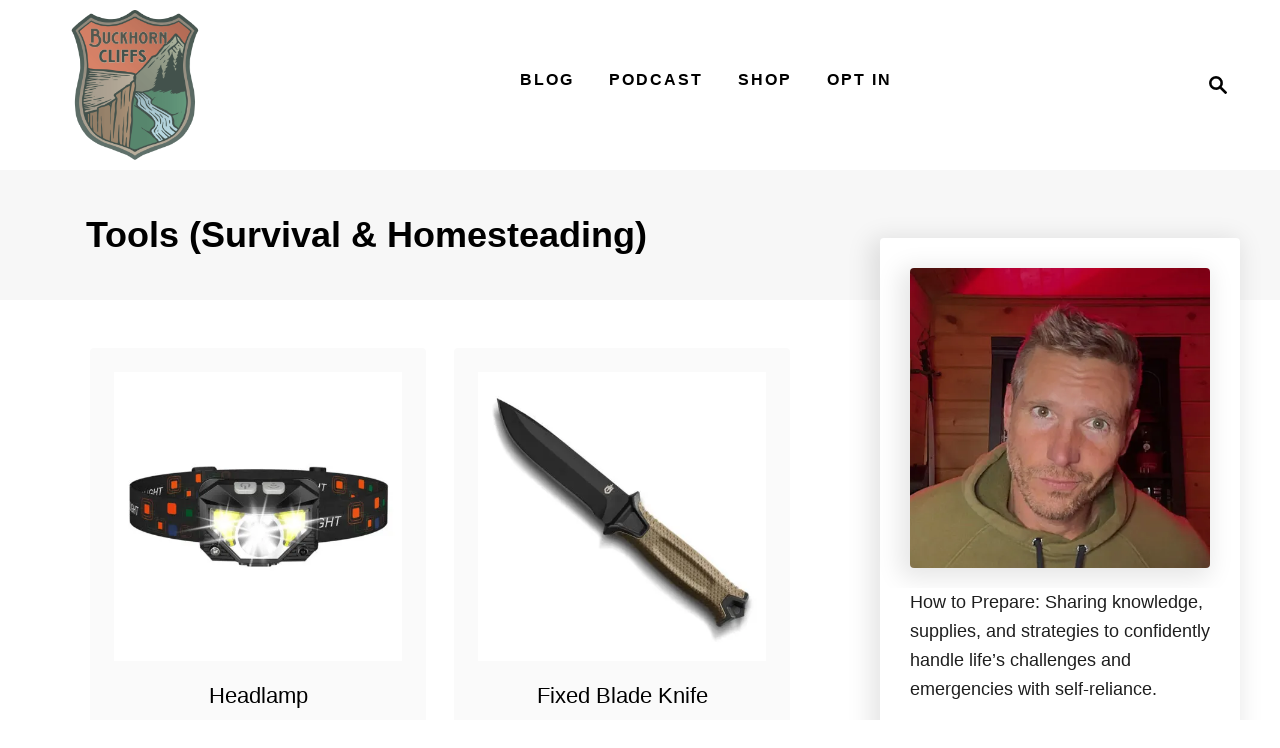

--- FILE ---
content_type: text/html; charset=UTF-8
request_url: https://buckhorncliffs.com/category/products/tools/page/2/
body_size: 28111
content:
<!DOCTYPE html><html lang="en-US" prefix="og: http://ogp.me/ns#">
	<head>
<meta charset="UTF-8">
<title>Tools &#124; Page 2 of 10 &#124; Buckhorn Cliffs</title>


<!-- SEO by Squirrly SEO 12.3.24 - https://plugin.squirrly.co/ -->

<meta name="robots" content="index,follow">
<meta name="googlebot" content="index,follow,max-snippet:-1,max-image-preview:large,max-video-preview:-1">
<meta name="bingbot" content="index,follow,max-snippet:-1,max-image-preview:large,max-video-preview:-1">

<meta name="description" content="In our Tools section, you&#039;ll find a robust selection of equipment essential for survival, emergency preparedness, homesteading, and outdoor adventures. Understanding the critical role that reliable tools play in survival situations, we&#039;ve gathered a range of products that combine durability with practicality." />
<link rel="canonical" href="https://buckhorncliffs.com/category/products/tools/page/2/" />

<link rel="prev" href="https://buckhorncliffs.com/category/products/tools/" />
<link rel="next" href="https://buckhorncliffs.com/category/products/tools/page/3/" />
<link rel="alternate" type="application/rss+xml" href="https://buckhorncliffs.com/sitemap.xml" />

<meta property="og:url" content="https://buckhorncliffs.com/category/products/tools/page/2/" />
<meta property="og:title" content="Tools &#124; Page 2 of 10 &#124; Buckhorn Cliffs" />
<meta property="og:description" content="In our Tools section, you&#039;ll find a robust selection of equipment essential for survival, emergency preparedness, homesteading, and outdoor adventures. Understanding the critical role that" />
<meta property="og:type" content="website" />
<meta property="og:site_name" content="Buckhorn Cliffs" />
<meta property="og:locale" content="en_US" />

<meta property="twitter:url" content="https://buckhorncliffs.com/category/products/tools/page/2/" />
<meta property="twitter:title" content="Tools &#124; Page 2 of 10 &#124; Buckhorn Cliffs" />
<meta property="twitter:description" content="In our Tools section, you&#039;ll find a robust selection of equipment essential for survival, emergency preparedness, homesteading, and outdoor adventures. Understanding the critical role that reliable tools play in survival situations, we&#039;ve gathered a range of products" />
<meta property="twitter:domain" content="Buckhorn Cliffs" />
<meta property="twitter:card" content="summary_large_image" />
<meta property="twitter:creator" content="@twitter" />
<meta property="twitter:site" content="@twitter" />
<!-- /SEO by Squirrly SEO - WordPress SEO Plugin -->



				
		<meta name="viewport" content="width=device-width, initial-scale=1.0">
		<meta http-equiv="X-UA-Compatible" content="ie=edge">
		
<link rel='dns-prefetch' href='//scripts.mediavine.com' />
<link rel='dns-prefetch' href='//js.stripe.com' />
<link rel="alternate" type="application/rss+xml" title="Buckhorn Cliffs &raquo; Feed" href="https://buckhorncliffs.com/feed/" />
<link rel="alternate" type="application/rss+xml" title="Buckhorn Cliffs &raquo; Comments Feed" href="https://buckhorncliffs.com/comments/feed/" />
<link rel="alternate" type="application/rss+xml" title="Buckhorn Cliffs &raquo; Tools Category Feed" href="https://buckhorncliffs.com/category/products/tools/feed/" />
<style type="text/css" id="mv-trellis-custom-css">:root{--mv-trellis-color-link:var(--mv-trellis-color-primary);--mv-trellis-color-link-hover:var(--mv-trellis-color-secondary);--mv-trellis-font-body:system,BlinkMacSystemFont,-apple-system,".SFNSText-Regular","San Francisco","Roboto","Segoe UI","Helvetica Neue","Lucida Grande",sans-serif;--mv-trellis-font-heading:system,BlinkMacSystemFont,-apple-system,".SFNSText-Regular","San Francisco","Roboto","Segoe UI","Helvetica Neue","Lucida Grande",sans-serif;--mv-trellis-font-size-ex-sm:0.750375rem;--mv-trellis-font-size-sm:0.984375rem;--mv-trellis-font-size:1.125rem;--mv-trellis-font-size-lg:1.265625rem;--mv-trellis-color-primary:#000000;--mv-trellis-color-secondary:#919191;--mv-trellis-max-logo-size:150px;--mv-trellis-gutter-small:24px;--mv-trellis-gutter:48px;--mv-trellis-gutter-double:96px;--mv-trellis-gutter-large:96px;--mv-trellis-wisteria-desktop-logo-width:204px;--mv-trellis-color-background-accent:#f7f7f7;--mv-trellis-h1-font-color:#000000;--mv-trellis-h1-font-size:2.25rem;}</style><style id='wp-img-auto-sizes-contain-inline-css' type='text/css'>
img:is([sizes=auto i],[sizes^="auto," i]){contain-intrinsic-size:3000px 1500px}
/*# sourceURL=wp-img-auto-sizes-contain-inline-css */
</style>
<style id='wp-block-library-inline-css' type='text/css'>
:root{--wp-block-synced-color:#7a00df;--wp-block-synced-color--rgb:122,0,223;--wp-bound-block-color:var(--wp-block-synced-color);--wp-editor-canvas-background:#ddd;--wp-admin-theme-color:#007cba;--wp-admin-theme-color--rgb:0,124,186;--wp-admin-theme-color-darker-10:#006ba1;--wp-admin-theme-color-darker-10--rgb:0,107,160.5;--wp-admin-theme-color-darker-20:#005a87;--wp-admin-theme-color-darker-20--rgb:0,90,135;--wp-admin-border-width-focus:2px}@media (min-resolution:192dpi){:root{--wp-admin-border-width-focus:1.5px}}.wp-element-button{cursor:pointer}:root .has-very-light-gray-background-color{background-color:#eee}:root .has-very-dark-gray-background-color{background-color:#313131}:root .has-very-light-gray-color{color:#eee}:root .has-very-dark-gray-color{color:#313131}:root .has-vivid-green-cyan-to-vivid-cyan-blue-gradient-background{background:linear-gradient(135deg,#00d084,#0693e3)}:root .has-purple-crush-gradient-background{background:linear-gradient(135deg,#34e2e4,#4721fb 50%,#ab1dfe)}:root .has-hazy-dawn-gradient-background{background:linear-gradient(135deg,#faaca8,#dad0ec)}:root .has-subdued-olive-gradient-background{background:linear-gradient(135deg,#fafae1,#67a671)}:root .has-atomic-cream-gradient-background{background:linear-gradient(135deg,#fdd79a,#004a59)}:root .has-nightshade-gradient-background{background:linear-gradient(135deg,#330968,#31cdcf)}:root .has-midnight-gradient-background{background:linear-gradient(135deg,#020381,#2874fc)}:root{--wp--preset--font-size--normal:16px;--wp--preset--font-size--huge:42px}.has-regular-font-size{font-size:1em}.has-larger-font-size{font-size:2.625em}.has-normal-font-size{font-size:var(--wp--preset--font-size--normal)}.has-huge-font-size{font-size:var(--wp--preset--font-size--huge)}.has-text-align-center{text-align:center}.has-text-align-left{text-align:left}.has-text-align-right{text-align:right}.has-fit-text{white-space:nowrap!important}#end-resizable-editor-section{display:none}.aligncenter{clear:both}.items-justified-left{justify-content:flex-start}.items-justified-center{justify-content:center}.items-justified-right{justify-content:flex-end}.items-justified-space-between{justify-content:space-between}.screen-reader-text{border:0;clip-path:inset(50%);height:1px;margin:-1px;overflow:hidden;padding:0;position:absolute;width:1px;word-wrap:normal!important}.screen-reader-text:focus{background-color:#ddd;clip-path:none;color:#444;display:block;font-size:1em;height:auto;left:5px;line-height:normal;padding:15px 23px 14px;text-decoration:none;top:5px;width:auto;z-index:100000}html :where(.has-border-color){border-style:solid}html :where([style*=border-top-color]){border-top-style:solid}html :where([style*=border-right-color]){border-right-style:solid}html :where([style*=border-bottom-color]){border-bottom-style:solid}html :where([style*=border-left-color]){border-left-style:solid}html :where([style*=border-width]){border-style:solid}html :where([style*=border-top-width]){border-top-style:solid}html :where([style*=border-right-width]){border-right-style:solid}html :where([style*=border-bottom-width]){border-bottom-style:solid}html :where([style*=border-left-width]){border-left-style:solid}html :where(img[class*=wp-image-]){height:auto;max-width:100%}:where(figure){margin:0 0 1em}html :where(.is-position-sticky){--wp-admin--admin-bar--position-offset:var(--wp-admin--admin-bar--height,0px)}@media screen and (max-width:600px){html :where(.is-position-sticky){--wp-admin--admin-bar--position-offset:0px}}

/*# sourceURL=wp-block-library-inline-css */
</style><style id='wp-block-image-inline-css' type='text/css'>
.wp-block-image>a,.wp-block-image>figure>a{display:inline-block}.wp-block-image img{box-sizing:border-box;height:auto;max-width:100%;vertical-align:bottom}@media not (prefers-reduced-motion){.wp-block-image img.hide{visibility:hidden}.wp-block-image img.show{animation:show-content-image .4s}}.wp-block-image[style*=border-radius] img,.wp-block-image[style*=border-radius]>a{border-radius:inherit}.wp-block-image.has-custom-border img{box-sizing:border-box}.wp-block-image.aligncenter{text-align:center}.wp-block-image.alignfull>a,.wp-block-image.alignwide>a{width:100%}.wp-block-image.alignfull img,.wp-block-image.alignwide img{height:auto;width:100%}.wp-block-image .aligncenter,.wp-block-image .alignleft,.wp-block-image .alignright,.wp-block-image.aligncenter,.wp-block-image.alignleft,.wp-block-image.alignright{display:table}.wp-block-image .aligncenter>figcaption,.wp-block-image .alignleft>figcaption,.wp-block-image .alignright>figcaption,.wp-block-image.aligncenter>figcaption,.wp-block-image.alignleft>figcaption,.wp-block-image.alignright>figcaption{caption-side:bottom;display:table-caption}.wp-block-image .alignleft{float:left;margin:.5em 1em .5em 0}.wp-block-image .alignright{float:right;margin:.5em 0 .5em 1em}.wp-block-image .aligncenter{margin-left:auto;margin-right:auto}.wp-block-image :where(figcaption){margin-bottom:1em;margin-top:.5em}.wp-block-image.is-style-circle-mask img{border-radius:9999px}@supports ((-webkit-mask-image:none) or (mask-image:none)) or (-webkit-mask-image:none){.wp-block-image.is-style-circle-mask img{border-radius:0;-webkit-mask-image:url('data:image/svg+xml;utf8,<svg viewBox="0 0 100 100" xmlns="http://www.w3.org/2000/svg"><circle cx="50" cy="50" r="50"/></svg>');mask-image:url('data:image/svg+xml;utf8,<svg viewBox="0 0 100 100" xmlns="http://www.w3.org/2000/svg"><circle cx="50" cy="50" r="50"/></svg>');mask-mode:alpha;-webkit-mask-position:center;mask-position:center;-webkit-mask-repeat:no-repeat;mask-repeat:no-repeat;-webkit-mask-size:contain;mask-size:contain}}:root :where(.wp-block-image.is-style-rounded img,.wp-block-image .is-style-rounded img){border-radius:9999px}.wp-block-image figure{margin:0}.wp-lightbox-container{display:flex;flex-direction:column;position:relative}.wp-lightbox-container img{cursor:zoom-in}.wp-lightbox-container img:hover+button{opacity:1}.wp-lightbox-container button{align-items:center;backdrop-filter:blur(16px) saturate(180%);background-color:#5a5a5a40;border:none;border-radius:4px;cursor:zoom-in;display:flex;height:20px;justify-content:center;opacity:0;padding:0;position:absolute;right:16px;text-align:center;top:16px;width:20px;z-index:100}@media not (prefers-reduced-motion){.wp-lightbox-container button{transition:opacity .2s ease}}.wp-lightbox-container button:focus-visible{outline:3px auto #5a5a5a40;outline:3px auto -webkit-focus-ring-color;outline-offset:3px}.wp-lightbox-container button:hover{cursor:pointer;opacity:1}.wp-lightbox-container button:focus{opacity:1}.wp-lightbox-container button:focus,.wp-lightbox-container button:hover,.wp-lightbox-container button:not(:hover):not(:active):not(.has-background){background-color:#5a5a5a40;border:none}.wp-lightbox-overlay{box-sizing:border-box;cursor:zoom-out;height:100vh;left:0;overflow:hidden;position:fixed;top:0;visibility:hidden;width:100%;z-index:100000}.wp-lightbox-overlay .close-button{align-items:center;cursor:pointer;display:flex;justify-content:center;min-height:40px;min-width:40px;padding:0;position:absolute;right:calc(env(safe-area-inset-right) + 16px);top:calc(env(safe-area-inset-top) + 16px);z-index:5000000}.wp-lightbox-overlay .close-button:focus,.wp-lightbox-overlay .close-button:hover,.wp-lightbox-overlay .close-button:not(:hover):not(:active):not(.has-background){background:none;border:none}.wp-lightbox-overlay .lightbox-image-container{height:var(--wp--lightbox-container-height);left:50%;overflow:hidden;position:absolute;top:50%;transform:translate(-50%,-50%);transform-origin:top left;width:var(--wp--lightbox-container-width);z-index:9999999999}.wp-lightbox-overlay .wp-block-image{align-items:center;box-sizing:border-box;display:flex;height:100%;justify-content:center;margin:0;position:relative;transform-origin:0 0;width:100%;z-index:3000000}.wp-lightbox-overlay .wp-block-image img{height:var(--wp--lightbox-image-height);min-height:var(--wp--lightbox-image-height);min-width:var(--wp--lightbox-image-width);width:var(--wp--lightbox-image-width)}.wp-lightbox-overlay .wp-block-image figcaption{display:none}.wp-lightbox-overlay button{background:none;border:none}.wp-lightbox-overlay .scrim{background-color:#fff;height:100%;opacity:.9;position:absolute;width:100%;z-index:2000000}.wp-lightbox-overlay.active{visibility:visible}@media not (prefers-reduced-motion){.wp-lightbox-overlay.active{animation:turn-on-visibility .25s both}.wp-lightbox-overlay.active img{animation:turn-on-visibility .35s both}.wp-lightbox-overlay.show-closing-animation:not(.active){animation:turn-off-visibility .35s both}.wp-lightbox-overlay.show-closing-animation:not(.active) img{animation:turn-off-visibility .25s both}.wp-lightbox-overlay.zoom.active{animation:none;opacity:1;visibility:visible}.wp-lightbox-overlay.zoom.active .lightbox-image-container{animation:lightbox-zoom-in .4s}.wp-lightbox-overlay.zoom.active .lightbox-image-container img{animation:none}.wp-lightbox-overlay.zoom.active .scrim{animation:turn-on-visibility .4s forwards}.wp-lightbox-overlay.zoom.show-closing-animation:not(.active){animation:none}.wp-lightbox-overlay.zoom.show-closing-animation:not(.active) .lightbox-image-container{animation:lightbox-zoom-out .4s}.wp-lightbox-overlay.zoom.show-closing-animation:not(.active) .lightbox-image-container img{animation:none}.wp-lightbox-overlay.zoom.show-closing-animation:not(.active) .scrim{animation:turn-off-visibility .4s forwards}}@keyframes show-content-image{0%{visibility:hidden}99%{visibility:hidden}to{visibility:visible}}@keyframes turn-on-visibility{0%{opacity:0}to{opacity:1}}@keyframes turn-off-visibility{0%{opacity:1;visibility:visible}99%{opacity:0;visibility:visible}to{opacity:0;visibility:hidden}}@keyframes lightbox-zoom-in{0%{transform:translate(calc((-100vw + var(--wp--lightbox-scrollbar-width))/2 + var(--wp--lightbox-initial-left-position)),calc(-50vh + var(--wp--lightbox-initial-top-position))) scale(var(--wp--lightbox-scale))}to{transform:translate(-50%,-50%) scale(1)}}@keyframes lightbox-zoom-out{0%{transform:translate(-50%,-50%) scale(1);visibility:visible}99%{visibility:visible}to{transform:translate(calc((-100vw + var(--wp--lightbox-scrollbar-width))/2 + var(--wp--lightbox-initial-left-position)),calc(-50vh + var(--wp--lightbox-initial-top-position))) scale(var(--wp--lightbox-scale));visibility:hidden}}
/*# sourceURL=https://buckhorncliffs.com/wp-includes/blocks/image/style.min.css */
</style>
<style id='wp-block-search-inline-css' type='text/css'>
.wp-block-search__button{margin-left:10px;word-break:normal}.wp-block-search__button.has-icon{line-height:0}.wp-block-search__button svg{height:1.25em;min-height:24px;min-width:24px;width:1.25em;fill:currentColor;vertical-align:text-bottom}:where(.wp-block-search__button){border:1px solid #ccc;padding:6px 10px}.wp-block-search__inside-wrapper{display:flex;flex:auto;flex-wrap:nowrap;max-width:100%}.wp-block-search__label{width:100%}.wp-block-search.wp-block-search__button-only .wp-block-search__button{box-sizing:border-box;display:flex;flex-shrink:0;justify-content:center;margin-left:0;max-width:100%}.wp-block-search.wp-block-search__button-only .wp-block-search__inside-wrapper{min-width:0!important;transition-property:width}.wp-block-search.wp-block-search__button-only .wp-block-search__input{flex-basis:100%;transition-duration:.3s}.wp-block-search.wp-block-search__button-only.wp-block-search__searchfield-hidden,.wp-block-search.wp-block-search__button-only.wp-block-search__searchfield-hidden .wp-block-search__inside-wrapper{overflow:hidden}.wp-block-search.wp-block-search__button-only.wp-block-search__searchfield-hidden .wp-block-search__input{border-left-width:0!important;border-right-width:0!important;flex-basis:0;flex-grow:0;margin:0;min-width:0!important;padding-left:0!important;padding-right:0!important;width:0!important}:where(.wp-block-search__input){appearance:none;border:1px solid #949494;flex-grow:1;font-family:inherit;font-size:inherit;font-style:inherit;font-weight:inherit;letter-spacing:inherit;line-height:inherit;margin-left:0;margin-right:0;min-width:3rem;padding:8px;text-decoration:unset!important;text-transform:inherit}:where(.wp-block-search__button-inside .wp-block-search__inside-wrapper){background-color:#fff;border:1px solid #949494;box-sizing:border-box;padding:4px}:where(.wp-block-search__button-inside .wp-block-search__inside-wrapper) .wp-block-search__input{border:none;border-radius:0;padding:0 4px}:where(.wp-block-search__button-inside .wp-block-search__inside-wrapper) .wp-block-search__input:focus{outline:none}:where(.wp-block-search__button-inside .wp-block-search__inside-wrapper) :where(.wp-block-search__button){padding:4px 8px}.wp-block-search.aligncenter .wp-block-search__inside-wrapper{margin:auto}.wp-block[data-align=right] .wp-block-search.wp-block-search__button-only .wp-block-search__inside-wrapper{float:right}
/*# sourceURL=https://buckhorncliffs.com/wp-includes/blocks/search/style.min.css */
</style>
<style id='wp-block-group-inline-css' type='text/css'>
.wp-block-group{box-sizing:border-box}:where(.wp-block-group.wp-block-group-is-layout-constrained){position:relative}
/*# sourceURL=https://buckhorncliffs.com/wp-includes/blocks/group/style.min.css */
</style>
<style id='wp-block-paragraph-inline-css' type='text/css'>
.is-small-text{font-size:.875em}.is-regular-text{font-size:1em}.is-large-text{font-size:2.25em}.is-larger-text{font-size:3em}.has-drop-cap:not(:focus):first-letter{float:left;font-size:8.4em;font-style:normal;font-weight:100;line-height:.68;margin:.05em .1em 0 0;text-transform:uppercase}body.rtl .has-drop-cap:not(:focus):first-letter{float:none;margin-left:.1em}p.has-drop-cap.has-background{overflow:hidden}:root :where(p.has-background){padding:1.25em 2.375em}:where(p.has-text-color:not(.has-link-color)) a{color:inherit}p.has-text-align-left[style*="writing-mode:vertical-lr"],p.has-text-align-right[style*="writing-mode:vertical-rl"]{rotate:180deg}
/*# sourceURL=https://buckhorncliffs.com/wp-includes/blocks/paragraph/style.min.css */
</style>
<style id='wp-block-social-links-inline-css' type='text/css'>
.wp-block-social-links{background:none;box-sizing:border-box;margin-left:0;padding-left:0;padding-right:0;text-indent:0}.wp-block-social-links .wp-social-link a,.wp-block-social-links .wp-social-link a:hover{border-bottom:0;box-shadow:none;text-decoration:none}.wp-block-social-links .wp-social-link svg{height:1em;width:1em}.wp-block-social-links .wp-social-link span:not(.screen-reader-text){font-size:.65em;margin-left:.5em;margin-right:.5em}.wp-block-social-links.has-small-icon-size{font-size:16px}.wp-block-social-links,.wp-block-social-links.has-normal-icon-size{font-size:24px}.wp-block-social-links.has-large-icon-size{font-size:36px}.wp-block-social-links.has-huge-icon-size{font-size:48px}.wp-block-social-links.aligncenter{display:flex;justify-content:center}.wp-block-social-links.alignright{justify-content:flex-end}.wp-block-social-link{border-radius:9999px;display:block}@media not (prefers-reduced-motion){.wp-block-social-link{transition:transform .1s ease}}.wp-block-social-link{height:auto}.wp-block-social-link a{align-items:center;display:flex;line-height:0}.wp-block-social-link:hover{transform:scale(1.1)}.wp-block-social-links .wp-block-social-link.wp-social-link{display:inline-block;margin:0;padding:0}.wp-block-social-links .wp-block-social-link.wp-social-link .wp-block-social-link-anchor,.wp-block-social-links .wp-block-social-link.wp-social-link .wp-block-social-link-anchor svg,.wp-block-social-links .wp-block-social-link.wp-social-link .wp-block-social-link-anchor:active,.wp-block-social-links .wp-block-social-link.wp-social-link .wp-block-social-link-anchor:hover,.wp-block-social-links .wp-block-social-link.wp-social-link .wp-block-social-link-anchor:visited{color:currentColor;fill:currentColor}:where(.wp-block-social-links:not(.is-style-logos-only)) .wp-social-link{background-color:#f0f0f0;color:#444}:where(.wp-block-social-links:not(.is-style-logos-only)) .wp-social-link-amazon{background-color:#f90;color:#fff}:where(.wp-block-social-links:not(.is-style-logos-only)) .wp-social-link-bandcamp{background-color:#1ea0c3;color:#fff}:where(.wp-block-social-links:not(.is-style-logos-only)) .wp-social-link-behance{background-color:#0757fe;color:#fff}:where(.wp-block-social-links:not(.is-style-logos-only)) .wp-social-link-bluesky{background-color:#0a7aff;color:#fff}:where(.wp-block-social-links:not(.is-style-logos-only)) .wp-social-link-codepen{background-color:#1e1f26;color:#fff}:where(.wp-block-social-links:not(.is-style-logos-only)) .wp-social-link-deviantart{background-color:#02e49b;color:#fff}:where(.wp-block-social-links:not(.is-style-logos-only)) .wp-social-link-discord{background-color:#5865f2;color:#fff}:where(.wp-block-social-links:not(.is-style-logos-only)) .wp-social-link-dribbble{background-color:#e94c89;color:#fff}:where(.wp-block-social-links:not(.is-style-logos-only)) .wp-social-link-dropbox{background-color:#4280ff;color:#fff}:where(.wp-block-social-links:not(.is-style-logos-only)) .wp-social-link-etsy{background-color:#f45800;color:#fff}:where(.wp-block-social-links:not(.is-style-logos-only)) .wp-social-link-facebook{background-color:#0866ff;color:#fff}:where(.wp-block-social-links:not(.is-style-logos-only)) .wp-social-link-fivehundredpx{background-color:#000;color:#fff}:where(.wp-block-social-links:not(.is-style-logos-only)) .wp-social-link-flickr{background-color:#0461dd;color:#fff}:where(.wp-block-social-links:not(.is-style-logos-only)) .wp-social-link-foursquare{background-color:#e65678;color:#fff}:where(.wp-block-social-links:not(.is-style-logos-only)) .wp-social-link-github{background-color:#24292d;color:#fff}:where(.wp-block-social-links:not(.is-style-logos-only)) .wp-social-link-goodreads{background-color:#eceadd;color:#382110}:where(.wp-block-social-links:not(.is-style-logos-only)) .wp-social-link-google{background-color:#ea4434;color:#fff}:where(.wp-block-social-links:not(.is-style-logos-only)) .wp-social-link-gravatar{background-color:#1d4fc4;color:#fff}:where(.wp-block-social-links:not(.is-style-logos-only)) .wp-social-link-instagram{background-color:#f00075;color:#fff}:where(.wp-block-social-links:not(.is-style-logos-only)) .wp-social-link-lastfm{background-color:#e21b24;color:#fff}:where(.wp-block-social-links:not(.is-style-logos-only)) .wp-social-link-linkedin{background-color:#0d66c2;color:#fff}:where(.wp-block-social-links:not(.is-style-logos-only)) .wp-social-link-mastodon{background-color:#3288d4;color:#fff}:where(.wp-block-social-links:not(.is-style-logos-only)) .wp-social-link-medium{background-color:#000;color:#fff}:where(.wp-block-social-links:not(.is-style-logos-only)) .wp-social-link-meetup{background-color:#f6405f;color:#fff}:where(.wp-block-social-links:not(.is-style-logos-only)) .wp-social-link-patreon{background-color:#000;color:#fff}:where(.wp-block-social-links:not(.is-style-logos-only)) .wp-social-link-pinterest{background-color:#e60122;color:#fff}:where(.wp-block-social-links:not(.is-style-logos-only)) .wp-social-link-pocket{background-color:#ef4155;color:#fff}:where(.wp-block-social-links:not(.is-style-logos-only)) .wp-social-link-reddit{background-color:#ff4500;color:#fff}:where(.wp-block-social-links:not(.is-style-logos-only)) .wp-social-link-skype{background-color:#0478d7;color:#fff}:where(.wp-block-social-links:not(.is-style-logos-only)) .wp-social-link-snapchat{background-color:#fefc00;color:#fff;stroke:#000}:where(.wp-block-social-links:not(.is-style-logos-only)) .wp-social-link-soundcloud{background-color:#ff5600;color:#fff}:where(.wp-block-social-links:not(.is-style-logos-only)) .wp-social-link-spotify{background-color:#1bd760;color:#fff}:where(.wp-block-social-links:not(.is-style-logos-only)) .wp-social-link-telegram{background-color:#2aabee;color:#fff}:where(.wp-block-social-links:not(.is-style-logos-only)) .wp-social-link-threads{background-color:#000;color:#fff}:where(.wp-block-social-links:not(.is-style-logos-only)) .wp-social-link-tiktok{background-color:#000;color:#fff}:where(.wp-block-social-links:not(.is-style-logos-only)) .wp-social-link-tumblr{background-color:#011835;color:#fff}:where(.wp-block-social-links:not(.is-style-logos-only)) .wp-social-link-twitch{background-color:#6440a4;color:#fff}:where(.wp-block-social-links:not(.is-style-logos-only)) .wp-social-link-twitter{background-color:#1da1f2;color:#fff}:where(.wp-block-social-links:not(.is-style-logos-only)) .wp-social-link-vimeo{background-color:#1eb7ea;color:#fff}:where(.wp-block-social-links:not(.is-style-logos-only)) .wp-social-link-vk{background-color:#4680c2;color:#fff}:where(.wp-block-social-links:not(.is-style-logos-only)) .wp-social-link-wordpress{background-color:#3499cd;color:#fff}:where(.wp-block-social-links:not(.is-style-logos-only)) .wp-social-link-whatsapp{background-color:#25d366;color:#fff}:where(.wp-block-social-links:not(.is-style-logos-only)) .wp-social-link-x{background-color:#000;color:#fff}:where(.wp-block-social-links:not(.is-style-logos-only)) .wp-social-link-yelp{background-color:#d32422;color:#fff}:where(.wp-block-social-links:not(.is-style-logos-only)) .wp-social-link-youtube{background-color:red;color:#fff}:where(.wp-block-social-links.is-style-logos-only) .wp-social-link{background:none}:where(.wp-block-social-links.is-style-logos-only) .wp-social-link svg{height:1.25em;width:1.25em}:where(.wp-block-social-links.is-style-logos-only) .wp-social-link-amazon{color:#f90}:where(.wp-block-social-links.is-style-logos-only) .wp-social-link-bandcamp{color:#1ea0c3}:where(.wp-block-social-links.is-style-logos-only) .wp-social-link-behance{color:#0757fe}:where(.wp-block-social-links.is-style-logos-only) .wp-social-link-bluesky{color:#0a7aff}:where(.wp-block-social-links.is-style-logos-only) .wp-social-link-codepen{color:#1e1f26}:where(.wp-block-social-links.is-style-logos-only) .wp-social-link-deviantart{color:#02e49b}:where(.wp-block-social-links.is-style-logos-only) .wp-social-link-discord{color:#5865f2}:where(.wp-block-social-links.is-style-logos-only) .wp-social-link-dribbble{color:#e94c89}:where(.wp-block-social-links.is-style-logos-only) .wp-social-link-dropbox{color:#4280ff}:where(.wp-block-social-links.is-style-logos-only) .wp-social-link-etsy{color:#f45800}:where(.wp-block-social-links.is-style-logos-only) .wp-social-link-facebook{color:#0866ff}:where(.wp-block-social-links.is-style-logos-only) .wp-social-link-fivehundredpx{color:#000}:where(.wp-block-social-links.is-style-logos-only) .wp-social-link-flickr{color:#0461dd}:where(.wp-block-social-links.is-style-logos-only) .wp-social-link-foursquare{color:#e65678}:where(.wp-block-social-links.is-style-logos-only) .wp-social-link-github{color:#24292d}:where(.wp-block-social-links.is-style-logos-only) .wp-social-link-goodreads{color:#382110}:where(.wp-block-social-links.is-style-logos-only) .wp-social-link-google{color:#ea4434}:where(.wp-block-social-links.is-style-logos-only) .wp-social-link-gravatar{color:#1d4fc4}:where(.wp-block-social-links.is-style-logos-only) .wp-social-link-instagram{color:#f00075}:where(.wp-block-social-links.is-style-logos-only) .wp-social-link-lastfm{color:#e21b24}:where(.wp-block-social-links.is-style-logos-only) .wp-social-link-linkedin{color:#0d66c2}:where(.wp-block-social-links.is-style-logos-only) .wp-social-link-mastodon{color:#3288d4}:where(.wp-block-social-links.is-style-logos-only) .wp-social-link-medium{color:#000}:where(.wp-block-social-links.is-style-logos-only) .wp-social-link-meetup{color:#f6405f}:where(.wp-block-social-links.is-style-logos-only) .wp-social-link-patreon{color:#000}:where(.wp-block-social-links.is-style-logos-only) .wp-social-link-pinterest{color:#e60122}:where(.wp-block-social-links.is-style-logos-only) .wp-social-link-pocket{color:#ef4155}:where(.wp-block-social-links.is-style-logos-only) .wp-social-link-reddit{color:#ff4500}:where(.wp-block-social-links.is-style-logos-only) .wp-social-link-skype{color:#0478d7}:where(.wp-block-social-links.is-style-logos-only) .wp-social-link-snapchat{color:#fff;stroke:#000}:where(.wp-block-social-links.is-style-logos-only) .wp-social-link-soundcloud{color:#ff5600}:where(.wp-block-social-links.is-style-logos-only) .wp-social-link-spotify{color:#1bd760}:where(.wp-block-social-links.is-style-logos-only) .wp-social-link-telegram{color:#2aabee}:where(.wp-block-social-links.is-style-logos-only) .wp-social-link-threads{color:#000}:where(.wp-block-social-links.is-style-logos-only) .wp-social-link-tiktok{color:#000}:where(.wp-block-social-links.is-style-logos-only) .wp-social-link-tumblr{color:#011835}:where(.wp-block-social-links.is-style-logos-only) .wp-social-link-twitch{color:#6440a4}:where(.wp-block-social-links.is-style-logos-only) .wp-social-link-twitter{color:#1da1f2}:where(.wp-block-social-links.is-style-logos-only) .wp-social-link-vimeo{color:#1eb7ea}:where(.wp-block-social-links.is-style-logos-only) .wp-social-link-vk{color:#4680c2}:where(.wp-block-social-links.is-style-logos-only) .wp-social-link-whatsapp{color:#25d366}:where(.wp-block-social-links.is-style-logos-only) .wp-social-link-wordpress{color:#3499cd}:where(.wp-block-social-links.is-style-logos-only) .wp-social-link-x{color:#000}:where(.wp-block-social-links.is-style-logos-only) .wp-social-link-yelp{color:#d32422}:where(.wp-block-social-links.is-style-logos-only) .wp-social-link-youtube{color:red}.wp-block-social-links.is-style-pill-shape .wp-social-link{width:auto}:root :where(.wp-block-social-links .wp-social-link a){padding:.25em}:root :where(.wp-block-social-links.is-style-logos-only .wp-social-link a){padding:0}:root :where(.wp-block-social-links.is-style-pill-shape .wp-social-link a){padding-left:.6666666667em;padding-right:.6666666667em}.wp-block-social-links:not(.has-icon-color):not(.has-icon-background-color) .wp-social-link-snapchat .wp-block-social-link-label{color:#000}
/*# sourceURL=https://buckhorncliffs.com/wp-includes/blocks/social-links/style.min.css */
</style>
<style id='global-styles-inline-css' type='text/css'>
:root{--wp--preset--aspect-ratio--square: 1;--wp--preset--aspect-ratio--4-3: 4/3;--wp--preset--aspect-ratio--3-4: 3/4;--wp--preset--aspect-ratio--3-2: 3/2;--wp--preset--aspect-ratio--2-3: 2/3;--wp--preset--aspect-ratio--16-9: 16/9;--wp--preset--aspect-ratio--9-16: 9/16;--wp--preset--color--black: #000000;--wp--preset--color--cyan-bluish-gray: #abb8c3;--wp--preset--color--white: #ffffff;--wp--preset--color--pale-pink: #f78da7;--wp--preset--color--vivid-red: #cf2e2e;--wp--preset--color--luminous-vivid-orange: #ff6900;--wp--preset--color--luminous-vivid-amber: #fcb900;--wp--preset--color--light-green-cyan: #7bdcb5;--wp--preset--color--vivid-green-cyan: #00d084;--wp--preset--color--pale-cyan-blue: #8ed1fc;--wp--preset--color--vivid-cyan-blue: #0693e3;--wp--preset--color--vivid-purple: #9b51e0;--wp--preset--gradient--vivid-cyan-blue-to-vivid-purple: linear-gradient(135deg,rgb(6,147,227) 0%,rgb(155,81,224) 100%);--wp--preset--gradient--light-green-cyan-to-vivid-green-cyan: linear-gradient(135deg,rgb(122,220,180) 0%,rgb(0,208,130) 100%);--wp--preset--gradient--luminous-vivid-amber-to-luminous-vivid-orange: linear-gradient(135deg,rgb(252,185,0) 0%,rgb(255,105,0) 100%);--wp--preset--gradient--luminous-vivid-orange-to-vivid-red: linear-gradient(135deg,rgb(255,105,0) 0%,rgb(207,46,46) 100%);--wp--preset--gradient--very-light-gray-to-cyan-bluish-gray: linear-gradient(135deg,rgb(238,238,238) 0%,rgb(169,184,195) 100%);--wp--preset--gradient--cool-to-warm-spectrum: linear-gradient(135deg,rgb(74,234,220) 0%,rgb(151,120,209) 20%,rgb(207,42,186) 40%,rgb(238,44,130) 60%,rgb(251,105,98) 80%,rgb(254,248,76) 100%);--wp--preset--gradient--blush-light-purple: linear-gradient(135deg,rgb(255,206,236) 0%,rgb(152,150,240) 100%);--wp--preset--gradient--blush-bordeaux: linear-gradient(135deg,rgb(254,205,165) 0%,rgb(254,45,45) 50%,rgb(107,0,62) 100%);--wp--preset--gradient--luminous-dusk: linear-gradient(135deg,rgb(255,203,112) 0%,rgb(199,81,192) 50%,rgb(65,88,208) 100%);--wp--preset--gradient--pale-ocean: linear-gradient(135deg,rgb(255,245,203) 0%,rgb(182,227,212) 50%,rgb(51,167,181) 100%);--wp--preset--gradient--electric-grass: linear-gradient(135deg,rgb(202,248,128) 0%,rgb(113,206,126) 100%);--wp--preset--gradient--midnight: linear-gradient(135deg,rgb(2,3,129) 0%,rgb(40,116,252) 100%);--wp--preset--font-size--small: 13px;--wp--preset--font-size--medium: 20px;--wp--preset--font-size--large: 36px;--wp--preset--font-size--x-large: 42px;--wp--preset--spacing--20: 0.44rem;--wp--preset--spacing--30: 0.67rem;--wp--preset--spacing--40: 1rem;--wp--preset--spacing--50: 1.5rem;--wp--preset--spacing--60: 2.25rem;--wp--preset--spacing--70: 3.38rem;--wp--preset--spacing--80: 5.06rem;--wp--preset--shadow--natural: 6px 6px 9px rgba(0, 0, 0, 0.2);--wp--preset--shadow--deep: 12px 12px 50px rgba(0, 0, 0, 0.4);--wp--preset--shadow--sharp: 6px 6px 0px rgba(0, 0, 0, 0.2);--wp--preset--shadow--outlined: 6px 6px 0px -3px rgb(255, 255, 255), 6px 6px rgb(0, 0, 0);--wp--preset--shadow--crisp: 6px 6px 0px rgb(0, 0, 0);}:where(.is-layout-flex){gap: 0.5em;}:where(.is-layout-grid){gap: 0.5em;}body .is-layout-flex{display: flex;}.is-layout-flex{flex-wrap: wrap;align-items: center;}.is-layout-flex > :is(*, div){margin: 0;}body .is-layout-grid{display: grid;}.is-layout-grid > :is(*, div){margin: 0;}:where(.wp-block-columns.is-layout-flex){gap: 2em;}:where(.wp-block-columns.is-layout-grid){gap: 2em;}:where(.wp-block-post-template.is-layout-flex){gap: 1.25em;}:where(.wp-block-post-template.is-layout-grid){gap: 1.25em;}.has-black-color{color: var(--wp--preset--color--black) !important;}.has-cyan-bluish-gray-color{color: var(--wp--preset--color--cyan-bluish-gray) !important;}.has-white-color{color: var(--wp--preset--color--white) !important;}.has-pale-pink-color{color: var(--wp--preset--color--pale-pink) !important;}.has-vivid-red-color{color: var(--wp--preset--color--vivid-red) !important;}.has-luminous-vivid-orange-color{color: var(--wp--preset--color--luminous-vivid-orange) !important;}.has-luminous-vivid-amber-color{color: var(--wp--preset--color--luminous-vivid-amber) !important;}.has-light-green-cyan-color{color: var(--wp--preset--color--light-green-cyan) !important;}.has-vivid-green-cyan-color{color: var(--wp--preset--color--vivid-green-cyan) !important;}.has-pale-cyan-blue-color{color: var(--wp--preset--color--pale-cyan-blue) !important;}.has-vivid-cyan-blue-color{color: var(--wp--preset--color--vivid-cyan-blue) !important;}.has-vivid-purple-color{color: var(--wp--preset--color--vivid-purple) !important;}.has-black-background-color{background-color: var(--wp--preset--color--black) !important;}.has-cyan-bluish-gray-background-color{background-color: var(--wp--preset--color--cyan-bluish-gray) !important;}.has-white-background-color{background-color: var(--wp--preset--color--white) !important;}.has-pale-pink-background-color{background-color: var(--wp--preset--color--pale-pink) !important;}.has-vivid-red-background-color{background-color: var(--wp--preset--color--vivid-red) !important;}.has-luminous-vivid-orange-background-color{background-color: var(--wp--preset--color--luminous-vivid-orange) !important;}.has-luminous-vivid-amber-background-color{background-color: var(--wp--preset--color--luminous-vivid-amber) !important;}.has-light-green-cyan-background-color{background-color: var(--wp--preset--color--light-green-cyan) !important;}.has-vivid-green-cyan-background-color{background-color: var(--wp--preset--color--vivid-green-cyan) !important;}.has-pale-cyan-blue-background-color{background-color: var(--wp--preset--color--pale-cyan-blue) !important;}.has-vivid-cyan-blue-background-color{background-color: var(--wp--preset--color--vivid-cyan-blue) !important;}.has-vivid-purple-background-color{background-color: var(--wp--preset--color--vivid-purple) !important;}.has-black-border-color{border-color: var(--wp--preset--color--black) !important;}.has-cyan-bluish-gray-border-color{border-color: var(--wp--preset--color--cyan-bluish-gray) !important;}.has-white-border-color{border-color: var(--wp--preset--color--white) !important;}.has-pale-pink-border-color{border-color: var(--wp--preset--color--pale-pink) !important;}.has-vivid-red-border-color{border-color: var(--wp--preset--color--vivid-red) !important;}.has-luminous-vivid-orange-border-color{border-color: var(--wp--preset--color--luminous-vivid-orange) !important;}.has-luminous-vivid-amber-border-color{border-color: var(--wp--preset--color--luminous-vivid-amber) !important;}.has-light-green-cyan-border-color{border-color: var(--wp--preset--color--light-green-cyan) !important;}.has-vivid-green-cyan-border-color{border-color: var(--wp--preset--color--vivid-green-cyan) !important;}.has-pale-cyan-blue-border-color{border-color: var(--wp--preset--color--pale-cyan-blue) !important;}.has-vivid-cyan-blue-border-color{border-color: var(--wp--preset--color--vivid-cyan-blue) !important;}.has-vivid-purple-border-color{border-color: var(--wp--preset--color--vivid-purple) !important;}.has-vivid-cyan-blue-to-vivid-purple-gradient-background{background: var(--wp--preset--gradient--vivid-cyan-blue-to-vivid-purple) !important;}.has-light-green-cyan-to-vivid-green-cyan-gradient-background{background: var(--wp--preset--gradient--light-green-cyan-to-vivid-green-cyan) !important;}.has-luminous-vivid-amber-to-luminous-vivid-orange-gradient-background{background: var(--wp--preset--gradient--luminous-vivid-amber-to-luminous-vivid-orange) !important;}.has-luminous-vivid-orange-to-vivid-red-gradient-background{background: var(--wp--preset--gradient--luminous-vivid-orange-to-vivid-red) !important;}.has-very-light-gray-to-cyan-bluish-gray-gradient-background{background: var(--wp--preset--gradient--very-light-gray-to-cyan-bluish-gray) !important;}.has-cool-to-warm-spectrum-gradient-background{background: var(--wp--preset--gradient--cool-to-warm-spectrum) !important;}.has-blush-light-purple-gradient-background{background: var(--wp--preset--gradient--blush-light-purple) !important;}.has-blush-bordeaux-gradient-background{background: var(--wp--preset--gradient--blush-bordeaux) !important;}.has-luminous-dusk-gradient-background{background: var(--wp--preset--gradient--luminous-dusk) !important;}.has-pale-ocean-gradient-background{background: var(--wp--preset--gradient--pale-ocean) !important;}.has-electric-grass-gradient-background{background: var(--wp--preset--gradient--electric-grass) !important;}.has-midnight-gradient-background{background: var(--wp--preset--gradient--midnight) !important;}.has-small-font-size{font-size: var(--wp--preset--font-size--small) !important;}.has-medium-font-size{font-size: var(--wp--preset--font-size--medium) !important;}.has-large-font-size{font-size: var(--wp--preset--font-size--large) !important;}.has-x-large-font-size{font-size: var(--wp--preset--font-size--x-large) !important;}
/*# sourceURL=global-styles-inline-css */
</style>
<style id='core-block-supports-inline-css' type='text/css'>
.wp-container-core-social-links-is-layout-8cf370e7{flex-direction:column;align-items:flex-start;}
/*# sourceURL=core-block-supports-inline-css */
</style>

<style id='classic-theme-styles-inline-css' type='text/css'>
/*! This file is auto-generated */
.wp-block-button__link{color:#fff;background-color:#32373c;border-radius:9999px;box-shadow:none;text-decoration:none;padding:calc(.667em + 2px) calc(1.333em + 2px);font-size:1.125em}.wp-block-file__button{background:#32373c;color:#fff;text-decoration:none}
/*# sourceURL=/wp-includes/css/classic-themes.min.css */
</style>
<style id='edd-blocks-inline-css' type='text/css'>
body{--edd-blocks-button-background:#e5765f; --edd-blocks-button-text:#ffffff;}.edd-submit,.has-edd-button-background-color{background-color: var(--edd-blocks-button-background) !important;} .has-edd-button-background-text-color{color: var(--edd-blocks-button-background) !important;} .edd-submit,.has-edd-button-text-color{color: var(--edd-blocks-button-text) !important;}
/*# sourceURL=edd-blocks-inline-css */
</style>
<style id='dpsp-frontend-style-pro-inline-css' type='text/css'>
@media only screen and (max-width:600px) {.hide-featured-image-on-mobile #content .article-featured-img img{display: none;}}
/*# sourceURL=dpsp-frontend-style-pro-inline-css */
</style>
<link rel="stylesheet" class="mvt-styles" href="https://buckhorncliffs.com/wp-content/mvt-critical/1/f657a86938426a136f23971f196bede0.f05ed25fbebf944396b94569e282bc9f.secondary.css?ver=6.9" media="print" onload="this.media='all'"><noscript><link rel='stylesheet' id='mvt-uncritical-css' href='https://buckhorncliffs.com/wp-content/mvt-critical/1/f657a86938426a136f23971f196bede0.f05ed25fbebf944396b94569e282bc9f.secondary.css?ver=6.9' type='text/css' media='all' />
</noscript><style>@charset 'UTF-8';:root{--edd-blocks-light-grey:#eee}.screen-reader-text{border:0;clip:rect(1px,1px,1px,1px);-webkit-clip-path:inset(50%);clip-path:inset(50%);height:1px;margin:-1px;overflow:hidden;padding:0;position:absolute;width:1px;word-wrap:normal!important}.wp-block-getwid-recent-posts__entry-header{max-width:100%;margin-left:0;margin-right:0}@media screen and (min-width:768px){.has-layout-list .wp-block-getwid-recent-posts__post .wp-block-getwid-recent-posts__entry-header,.has-layout-list .wp-block-getwid-recent-posts__post .wp-block-getwid-recent-posts__entry-header .wp-block-getwid-recent-posts__post-title{margin-top:0}}@media screen and (min-width:768px){.has-layout-list .wp-block-getwid-custom-post-type__entry-header,.has-layout-list .wp-block-getwid-custom-post-type__entry-header .wp-block-getwid-custom-post-type__post-title{margin-top:0}}.wp-block-column>.wp-block-getwid-template-post-featured-image:only-child{height:100%}.wp-block-column>.wp-block-getwid-template-post-featured-image:only-child img{height:100%;width:100%;-o-object-fit:cover;object-fit:cover}#dpsp-content-top{margin-bottom:1.2em}.dpsp-share-text{margin-bottom:10px;font-weight:700}.dpsp-networks-btns-wrapper.dpsp-column-auto .dpsp-network-btn.dpsp-no-label{width:40px}.dpsp-button-style-6 .dpsp-networks-btns-wrapper.dpsp-column-auto:not(.dpsp-networks-btns-sidebar):not(.dpsp-networks-btns-sticky-bar) .dpsp-network-btn.dpsp-no-label .dpsp-network-icon,.dpsp-button-style-7 .dpsp-networks-btns-wrapper.dpsp-column-auto:not(.dpsp-networks-btns-sidebar):not(.dpsp-networks-btns-sticky-bar) .dpsp-network-btn.dpsp-no-label .dpsp-network-icon,.dpsp-button-style-8 .dpsp-networks-btns-wrapper.dpsp-column-auto:not(.dpsp-networks-btns-sidebar):not(.dpsp-networks-btns-sticky-bar) .dpsp-network-btn.dpsp-no-label .dpsp-network-icon{left:-2px}.dpsp-networks-btns-wrapper.dpsp-column-auto .dpsp-network-btn.dpsp-no-label{padding-left:0!important}.dpsp-button-style-6 .dpsp-networks-btns-wrapper:not(.dpsp-networks-btns-sidebar):not(.dpsp-column-auto):not(.dpsp-column-6) .dpsp-network-btn.dpsp-has-count-only .dpsp-network-label-wrapper,.dpsp-button-style-7 .dpsp-networks-btns-wrapper:not(.dpsp-networks-btns-sidebar):not(.dpsp-column-auto):not(.dpsp-column-6) .dpsp-network-btn.dpsp-has-count-only .dpsp-network-label-wrapper{display:inline-block;text-indent:2em}.dpsp-networks-btns-wrapper.dpsp-column-1 li{width:100%;margin-left:0}.dpsp-has-spacing .dpsp-networks-btns-wrapper.dpsp-column-1 li{margin-right:0}.dpsp-networks-btns-wrapper.dpsp-column-2 li{width:50%}.dpsp-has-spacing .dpsp-networks-btns-wrapper.dpsp-column-2 li{width:49%}.dpsp-networks-btns-wrapper.dpsp-column-2 li:nth-child(2n){margin-right:0}.dpsp-networks-btns-wrapper.dpsp-column-3 li{width:33.3333%}.dpsp-has-spacing .dpsp-networks-btns-wrapper.dpsp-column-3 li{width:32%}.dpsp-networks-btns-wrapper.dpsp-column-3 li:nth-child(3n){margin-right:0}.dpsp-networks-btns-wrapper.dpsp-column-4 li{width:25%}.dpsp-has-spacing .dpsp-networks-btns-wrapper.dpsp-column-4 li{width:23.5%}.dpsp-networks-btns-wrapper.dpsp-column-4 li:nth-child(4n){margin-right:0}.dpsp-networks-btns-wrapper.dpsp-column-5 li{width:20%}.dpsp-has-spacing .dpsp-networks-btns-wrapper.dpsp-column-5 li{width:18.4%}.dpsp-networks-btns-wrapper.dpsp-column-5 li:nth-child(5n){margin-right:0}.dpsp-networks-btns-wrapper.dpsp-column-6 li{width:16.6666%}.dpsp-has-spacing .dpsp-networks-btns-wrapper.dpsp-column-6 li{width:15%}.dpsp-networks-btns-wrapper.dpsp-column-6 li:nth-child(6n){margin-right:0}.dpsp-networks-btns-wrapper.dpsp-column-7 li{width:14.285%}.dpsp-has-spacing .dpsp-networks-btns-wrapper.dpsp-column-7 li{width:13%}.dpsp-networks-btns-wrapper.dpsp-column-7 li:nth-child(6n){margin-right:0}.dpsp-has-spacing .dpsp-networks-btns-wrapper li{margin-right:2%;margin-bottom:10px;margin-left:0!important}.dpsp-size-small .dpsp-networks-btns-wrapper.dpsp-column-auto:not(.dpsp-networks-btns-sidebar):not(.dpsp-networks-btns-sticky-bar) .dpsp-network-btn.dpsp-no-label{width:32px}.dpsp-size-small .dpsp-networks-btns-wrapper.dpsp-column-auto:not(.dpsp-networks-btns-sidebar):not(.dpsp-networks-btns-sticky-bar) .dpsp-network-btn.dpsp-no-label .dpsp-network-icon{left:0}.dpsp-size-small.dpsp-button-style-6 .dpsp-networks-btns-wrapper.dpsp-column-auto:not(.dpsp-networks-btns-sidebar):not(.dpsp-networks-btns-sticky-bar) .dpsp-network-btn.dpsp-no-label .dpsp-network-icon,.dpsp-size-small.dpsp-button-style-7 .dpsp-networks-btns-wrapper.dpsp-column-auto:not(.dpsp-networks-btns-sidebar):not(.dpsp-networks-btns-sticky-bar) .dpsp-network-btn.dpsp-no-label .dpsp-network-icon,.dpsp-size-small.dpsp-button-style-8 .dpsp-networks-btns-wrapper.dpsp-column-auto:not(.dpsp-networks-btns-sidebar):not(.dpsp-networks-btns-sticky-bar) .dpsp-network-btn.dpsp-no-label .dpsp-network-icon{left:-2px}.dpsp-size-large .dpsp-networks-btns-wrapper.dpsp-column-auto:not(.dpsp-networks-btns-sidebar):not(.dpsp-networks-btns-sticky-bar) .dpsp-network-btn.dpsp-no-label{width:46px}.dpsp-size-large .dpsp-networks-btns-wrapper.dpsp-column-auto:not(.dpsp-networks-btns-sidebar):not(.dpsp-networks-btns-sticky-bar) .dpsp-network-btn.dpsp-no-label .dpsp-network-icon{left:0}.dpsp-size-large.dpsp-button-style-6 .dpsp-networks-btns-wrapper.dpsp-column-auto:not(.dpsp-networks-btns-sidebar):not(.dpsp-networks-btns-sticky-bar) .dpsp-network-btn.dpsp-no-label .dpsp-network-icon,.dpsp-size-large.dpsp-button-style-7 .dpsp-networks-btns-wrapper.dpsp-column-auto:not(.dpsp-networks-btns-sidebar):not(.dpsp-networks-btns-sticky-bar) .dpsp-network-btn.dpsp-no-label .dpsp-network-icon,.dpsp-size-large.dpsp-button-style-8 .dpsp-networks-btns-wrapper.dpsp-column-auto:not(.dpsp-networks-btns-sidebar):not(.dpsp-networks-btns-sticky-bar) .dpsp-network-btn.dpsp-no-label .dpsp-network-icon{left:-2px}.dpsp-networks-btns-wrapper.dpsp-networks-btns-pop-up.dpsp-column-auto{text-align:center}.dpsp-networks-btns-wrapper.dpsp-networks-btns-pop-up.dpsp-column-auto li{display:inline-block;float:none}.dpsp-shape-rounded.dpsp-has-spacing .dpsp-networks-btns-sidebar .dpsp-network-btn .dpsp-network-icon{border-radius:4px}.dpsp-icon-total-share svg{position:relative;overflow:visible;width:auto;max-height:14px}.dpsp-size-large .dpsp-icon-total-share svg{max-height:22px}.dpsp-icon-total-share{display:flex;align-items:center;justify-content:center}.dpsp-show-total-share-count{position:relative}.dpsp-total-share-wrapper{position:relative;margin-top:10px;color:#5d6368;font-family:Helvetica,Helvetica Neue,Arial,sans-serif;line-height:1.345}.dpsp-total-share-wrapper .dpsp-total-share-count{font-size:15px;line-height:18px;white-space:nowrap}.dpsp-total-share-wrapper .dpsp-icon-total-share{position:absolute;top:6px;left:0;margin-top:0;margin-left:0}.dpsp-total-share-wrapper .dpsp-icon-total-share svg{top:2px;width:auto;max-height:16px;fill:#5d6368}#dpsp-floating-sidebar .dpsp-total-share-wrapper{margin-bottom:10px}#dpsp-floating-sidebar .dpsp-total-share-wrapper .dpsp-icon-total-share{display:none}.dpsp-total-share-wrapper span{display:block;font-size:11px;font-weight:700;text-align:center;white-space:nowrap;text-transform:uppercase}.dpsp-content-wrapper .dpsp-total-share-wrapper,.dpsp-pop-up-buttons-wrapper .dpsp-total-share-wrapper,.dpsp-share-buttons-wrapper .dpsp-total-share-wrapper,.dpsp-shortcode-wrapper .dpsp-total-share-wrapper{position:absolute;top:50%;box-sizing:border-box;width:60px;height:40px;margin-top:-21px;padding-left:20px}#dpsp-sticky-bar .dpsp-total-share-wrapper{height:32px;margin-top:-16px}#dpsp-sticky-bar-wrapper.dpsp-is-mobile .dpsp-total-share-wrapper{display:none}.dpsp-content-wrapper.dpsp-show-total-share-count.dpsp-show-total-share-count-before,.dpsp-pop-up-buttons-wrapper.dpsp-show-total-share-count.dpsp-show-total-share-count-before,.dpsp-share-buttons-wrapper.dpsp-show-total-share-count.dpsp-show-total-share-count-before,.dpsp-shortcode-wrapper.dpsp-show-total-share-count.dpsp-show-total-share-count-before{padding-left:75px}.dpsp-content-wrapper.dpsp-show-total-share-count.dpsp-show-total-share-count-after,.dpsp-pop-up-buttons-wrapper.dpsp-show-total-share-count.dpsp-show-total-share-count-after,.dpsp-share-buttons-wrapper.dpsp-show-total-share-count.dpsp-show-total-share-count-after,.dpsp-shortcode-wrapper.dpsp-show-total-share-count.dpsp-show-total-share-count-after{padding-right:70px}.dpsp-content-wrapper.dpsp-show-total-share-count.dpsp-show-total-share-count-before .dpsp-total-share-wrapper,.dpsp-pop-up-buttons-wrapper.dpsp-show-total-share-count.dpsp-show-total-share-count-before .dpsp-total-share-wrapper,.dpsp-share-buttons-wrapper.dpsp-show-total-share-count.dpsp-show-total-share-count-before .dpsp-total-share-wrapper,.dpsp-shortcode-wrapper.dpsp-show-total-share-count.dpsp-show-total-share-count-before .dpsp-total-share-wrapper{left:0}.dpsp-content-wrapper.dpsp-show-total-share-count.dpsp-show-total-share-count-after .dpsp-total-share-wrapper,.dpsp-pop-up-buttons-wrapper.dpsp-show-total-share-count.dpsp-show-total-share-count-after .dpsp-total-share-wrapper,.dpsp-share-buttons-wrapper.dpsp-show-total-share-count.dpsp-show-total-share-count-after .dpsp-total-share-wrapper,.dpsp-shortcode-wrapper.dpsp-show-total-share-count.dpsp-show-total-share-count-after .dpsp-total-share-wrapper{right:0}a,article,aside,body,div,figure,form,h1,h2,header,html,img,label,li,nav,p,span,ul{margin:0;padding:0;border:0;font:inherit;font-size:100%;vertical-align:baseline}article,aside,figure,header,nav{display:block}body{box-sizing:border-box;margin-right:auto;margin-left:auto;color:#000;background-color:#fff;line-height:1;word-wrap:break-word;word-break:break-word}ul{margin-left:15px;list-style:disc}.sidebar-primary ul{list-style:none}*,:after,:before{box-sizing:inherit;margin:0;padding:0}img{height:auto}img{max-width:100%}body{font-size:1.125rem;font-size:var(--mv-trellis-font-size,1.125rem);font-family:Arial,sans-serif;font-family:var(--mv-trellis-font-body,Arial,sans-serif);color:#1e1e1e;font-weight:400;line-height:1.625}h1,h2{font-family:Georgia,Times,Times New Roman,serif;font-family:var(--mv-trellis-font-heading,Georgia,Times,"Times New Roman",serif);margin-bottom:10px;margin-bottom:var(--mv-trellis-gutter-small,10px);color:#000;color:var(--mv-trellis-heading-font-color,#000);display:block;font-weight:700}h2 .excerpt-link,h2 .excerpt-link:link,h2 .excerpt-link:visited{color:#000;color:var(--mv-trellis-heading-font-color,var(--mv-trellis-color-link,#000))}h1{font-size:2.25rem;font-size:var(--mv-trellis-h1-font-size,2.25rem)}h1{color:#000;color:var(--mv-trellis-h1-font-color,#000)}h2{font-size:1.6875rem;font-size:var(--mv-trellis-h2-font-size,1.6875rem)}p,ul{margin-bottom:1.75rem;margin-bottom:calc(18px + var(--mv-trellis-gutter-small,10px))}a,a:visited{color:#4b4266;color:var(--mv-trellis-color-link,#4b4266)}ul{list-style:disc}ul li{margin-left:15px}li{margin-bottom:10px}.header{display:block}.header a{text-decoration:none}.header-container{width:auto;display:flex;flex-direction:row;position:relative;max-width:1200px;height:75px;margin:10px auto;align-items:center;flex-flow:row nowrap;justify-content:space-between}@media only screen and (min-width:1161px){.header-container{min-height:var(--mv-trellis-max-logo-size,75px);height:unset}}.header .header-logo img{display:inline-block}.header-archive{background:var(--mv-trellis-color-background-accent,#fafafa);line-height:normal}@media only screen and (max-width:1160px){.header-logo-container:not(.blog){width:100%;margin-right:84px}}.header-logo-container{max-width:100%;margin-right:64px;text-align:center}@media only screen and (min-width:1161px){.header-logo-container{width:-moz-fit-content;width:fit-content;margin-right:0;text-align:left;align-self:center;justify-content:left}}.search-toggle~.header-logo-container{margin-right:0}@media only screen and (min-width:1161px){.header:not(.home) .header-container .header-logo-container .header-logo picture{display:flex;align-items:center;height:150px;height:var(--mv-trellis-max-logo-size,150px)}}@media only screen and (max-width:1160px){.header:not(.home) .header-container .header-logo-container .header-logo picture .header-logo-img{width:auto;max-height:75px;vertical-align:middle}}@media only screen and (min-width:1161px){.header:not(.home) .header-container .header-logo-container .header-logo picture .header-logo-img{max-height:100%;width:auto;max-width:400px}}@media only screen and (min-width:1161px){.header-container:not(.blog){padding-left:20px}}#primary-nav{z-index:99999;width:100%;height:auto}.nav-container{padding:20px 0;font-size:0}@media only screen and (min-width:1161px){.nav-container{max-width:100%}}.nav-container ul{-webkit-margin-after:0;margin-block-end:0;-webkit-margin-before:0;margin-block-start:0;-webkit-margin-end:0;margin-inline-end:0;-webkit-margin-start:0;margin-inline-start:0;-webkit-padding-start:0;padding-inline-start:0}.menu-item,.menu-item a{display:block}.menu-item a{font-size:1rem;font-size:var(--mv-trellis-font-size-sm,1rem);text-decoration:none}.menu-item a,.menu-item a:visited{color:#4b4266;color:var(--mv-trellis-color-link,#4b4266)}.nav .menu-item a{padding:20px}.header .menu-item a{font-size:1rem;font-weight:700;line-height:1.15;letter-spacing:2px;text-transform:uppercase}@media (max-width:1160px){.header .nav>.nav-wrapper>nav.nav-container>ul>li>a{display:flex}.header .nav>.nav-wrapper>nav.nav-container>ul>li>a>span{display:block;align-self:center}.header .menu-item>a:after{display:block;position:absolute;right:0;left:0;height:1px;margin-top:20px;background:#fff;content:""}.header .menu-item>a:after{margin-top:39px}}.nav-closed{display:none;flex:0}@media only screen and (min-width:1161px){button.search-toggle{padding-right:0}}.magnifying-glass,.nav-toggle,.search-toggle{color:#4b4266;color:var(--mv-trellis-color-link,#4b4266);border-radius:.25rem;background:#fff;box-shadow:none;vertical-align:middle;flex:0 0 auto}@media only screen and (min-width:1161px){.magnifying-glass,.nav-toggle,.search-toggle{padding-right:0}}.nav-toggle svg,.search-toggle svg{fill:#4b4266;fill:var(--mv-trellis-color-link,#4b4266);width:24px;height:24px;margin:10px;vertical-align:middle}.nav-toggle{order:0}.search-toggle{order:3}svg.magnifying-glass{padding:0}@media only screen and (min-width:1161px){body:not(.blog) .nav{display:block;max-width:calc(100% - var(--mv-trellis-wisteria-desktop-logo-width,30%))}}@media only screen and (min-width:1161px){.nav-container{padding:0;height:100%}.nav-toggle{display:none}.nav-closed{display:block}.nav-closed{box-shadow:none}.nav-list{align-items:center;display:flex;flex-flow:row wrap;max-height:100%;justify-content:flex-end;position:relative}.nav-list .menu-item{line-height:2rem;position:relative}.nav .nav-list .menu-item a{border:none;padding:10px}}@media only screen and (min-width:1161px){.magnifying-glass,.search-toggle{letter-spacing:normal}}@media only screen and (min-width:1161px) and (min-width:1161px){.magnifying-glass,.search-toggle{padding-right:10px;padding-left:10px;font-size:1rem;line-height:1.15;text-align:center;align-self:center;flex:0 0 auto}}@media only screen and (min-width:1161px){.nav{order:1}}.entry-header,.page-header{margin-bottom:10px;margin-bottom:var(--mv-trellis-gutter-small,10px);padding-top:10px;padding-top:var(--mv-trellis-gutter-small,10px);padding-bottom:10px;padding-bottom:var(--mv-trellis-gutter-small,10px);max-width:1200px;position:relative;display:block;width:100%}.entry-header:before,.page-header:before{position:absolute;z-index:-1;top:0;right:0;bottom:0;border-left:9999px solid #fafafa;border-left:9999px solid var(--mv-trellis-color-background-accent,#fafafa);box-shadow:9999px 0 0 #fafafa;box-shadow:9999px 0 0 var(--mv-trellis-color-background-accent,#fafafa);content:""}.entry-header .archive-title,.page-header .archive-title{margin-bottom:0}article:after{display:table;clear:both;content:""}.entry-header #comment-count{display:inline-block}.entry-header .author-meta,.entry-header .meta-cats{display:block;line-height:1.8;vertical-align:bottom}.entry-header .author-meta{margin-bottom:10px;padding-bottom:10px;border-bottom:.5px solid #e1e1e1}.entry-header .article-meta.no-author-meta{margin-top:10px;padding-top:10px;border-top:.5px solid #e1e1e1}.entry-header a#comment-count{font-weight:700;text-decoration:none}.entry-header svg{fill:#4b4266;fill:var(--mv-trellis-link-color,#4b4266);vertical-align:middle}.entry-header h1.entry-title{font-family:Arial,sans-serif;font-family:var(--mv-trellis-font-heading,Arial,sans-serif);padding:0;line-height:normal}.entry-header h1.entry-title:only-child{margin-bottom:0;padding-bottom:0}h1.archive-heading{margin-bottom:0;padding-top:10px;padding-bottom:10px;font-size:2.25rem;font-size:var(--mv-trellis-h1-font-size,2.25rem);line-height:1em;text-align:center}@media (min-width:1161px){h1.archive-heading{padding-bottom:20px;padding-bottom:var(--mv-trellis-gutter,20px);padding-top:20px;line-height:normal;text-align:left}}.archive-heading:only-child{padding-bottom:20px}.archive .sidebar-primary{margin-top:20px;margin-top:var(--mv-trellis-gutter,20px)}.content{max-width:1200px;margin-right:auto;margin-left:auto}.content .wrapper-content{display:block;padding-right:20px;padding-left:20px;text-align:left}@media only screen and (min-width:1161px){.content .wrapper-content{display:grid;max-width:1200px;margin-right:auto;margin-left:auto;column-gap:20px;grid-auto-flow:column;grid-template-areas:"content_before content_before" "content sidebar" "content_after content_after";grid-template-columns:1fr 360px}}@media only screen and (min-width:1250px){.content .wrapper-content{padding-right:0;padding-left:0}}@media only screen and (max-width:340px){.content .wrapper-content{padding-right:10px;padding-left:10px}}#content{position:relative;max-width:728px;margin-right:auto;margin-left:auto;width:100%;display:block;grid-area:content}@media only screen and (min-width:1161px){#content{width:728px}}.content h1,.content h2,.content p{width:100%}.wp-block-image{display:block;max-width:100%;height:auto}.wp-block-image img{margin-bottom:1em;border-radius:.25rem;box-shadow:-5px 5px 25px 5px rgba(0,0,0,.1)}.content-container-before-post{grid-area:content_before;padding-bottom:10px;max-width:100%}.content-container-after-post{grid-area:content_after;max-width:100%}a.article-read-more{color:#4b4266;color:var(--mv-trellis-color-link,#4b4266);font-size:1.125rem;font-size:var(--mv-trellis-font-size,1.125rem);font-weight:400;padding:20px 0 0;line-height:1.625;letter-spacing:.05em}article a{font-weight:400}:root{--mv-trellis-sidebar-top-margin-offset:calc(var(--mv-trellis-h1-font-size, 36px)*2.75)}.sidebar{max-width:360px;z-index:1;grid-area:sidebar;margin-left:auto;margin-right:auto;margin-top:30px}@media only screen and (min-width:1161px){.sidebar{padding-bottom:0;width:360px}}.paged .sidebar{margin-top:30px}.archive .sidebar{margin-top:20px}.sidebar-primary{height:-moz-fit-content;height:fit-content;margin-bottom:50px;padding-top:30px;padding-bottom:30px;background:#fff;border-radius:.25rem;box-shadow:-5px 5px 25px 5px rgba(0,0,0,.1)}@media only screen and (max-width:1160px){.sidebar-primary{margin-top:20px;margin-top:var(--mv-trellis-gutter,20px);margin-bottom:20px;margin-bottom:var(--mv-trellis-gutter,20px);box-shadow:none}}@media (min-width:1161px){.sidebar-primary{width:360px}}.mv-sticky-slot{display:none}@media only screen and (min-width:1161px){.mv-sticky-slot{display:block;position:sticky;top:1rem}.admin-bar .mv-sticky-slot{top:3rem}.mv-sticky-slot #sidebar_btf_sticky_wrapper.stuck{position:static}}.excerpt-photo{padding-top:10px;padding-top:var(--mv-trellis-gutter-small,10px);padding-right:10px;padding-right:var(--mv-trellis-gutter-small,10px);padding-left:10px;padding-left:var(--mv-trellis-gutter-small,10px)}.excerpt-photo img{width:100%}@media only screen and (min-width:600px){.excerpt-flex{display:flex;flex-direction:row;align-self:flex-start;flex-wrap:wrap}}@media only screen and (min-width:1161px){.excerpt-flex{max-width:776px}}@media only screen and (min-width:1250px){.excerpt-flex{max-width:816px}}.excerpt-container{margin-bottom:20px;margin-bottom:var(--mv-trellis-gutter,20px);width:100%;max-height:100%;border-radius:.25rem;background:#fafafa;text-align:center}@media only screen and (min-width:600px){.excerpt-container{justify-content:space-between}}@media only screen and (min-width:1161px){.excerpt-container{margin-top:10px;margin-top:var(--mv-trellis-gutter-small,10px);margin-right:20px;margin-left:0}}.excerpt-excerpt:not(.featured-hero-excerpt){width:100%;display:-webkit-box;overflow:hidden;text-overflow:clip;-webkit-box-orient:vertical;-webkit-line-clamp:2;padding-bottom:0}.excerpt-excerpt:not(.featured-hero-excerpt) p{margin-bottom:0}.excerpt-post-data{width:auto;margin-left:auto;margin-right:auto;padding:20px;padding:var(--mv-trellis-gutter,20px);text-align:center;display:flex;flex-direction:column;align-items:center;justify-content:center}.excerpt-title{padding-bottom:8px;padding-bottom:var(--mv-trellis-gutter-smaller,8px);max-width:100%}@media only screen and (min-width:600px){.excerpt-title{margin:0}}.archive .excerpt-title{font-size:1.625rem}.excerpt-link{min-height:1px;text-decoration:none}.excerpt-link,.excerpt-link:visited{color:#4b4266;color:var(--mv-trellis-color-link,#4b4266)}article.excerpt:not(.featured-hero){width:100%}@media only screen and (min-width:600px){article.excerpt:not(.featured-hero){display:flex;margin-right:auto;margin-left:auto;flex:0 1 49%;justify-content:space-between}}.screen-reader-text{overflow:hidden;clip:rect(1px,1px,1px,1px);position:absolute!important;width:1px;height:1px;margin:-1px;padding:0;border:0;word-wrap:normal!important;-webkit-clip-path:inset(50%);clip-path:inset(50%)}.search-submit,button,input[type=submit]{background-color:#4b4266;background-color:var(--mv-trellis-color-link,#4b4266);font-family:Arial,sans-serif;font-family:var(--mv-trellis-font-body,Arial,sans-serif);display:block;max-width:100%;padding:6px 20px;border:none;border-radius:.25rem;color:#fff;box-shadow:none;font-size:1rem;font-weight:400;line-height:1.625;text-align:center;text-decoration:none;letter-spacing:.05em}@media only screen and (min-width:600px){.search-submit,button,input[type=submit]{width:-moz-fit-content;width:fit-content}}#search-container{display:none;position:absolute;z-index:3;top:0;left:0;width:100%;height:100%;background-color:#fff;align-items:center;justify-content:center}#search-container .search-field{font-family:Arial,sans-serif;font-family:var(--mv-trellis-font-body,Arial,sans-serif);line-height:1.15}#search-container input.search-submit{display:none}#search-container .search-close{color:#4b4266;color:var(--mv-trellis-color-link,#4b4266);padding:6px 10px;background-color:transparent;flex:0 0 auto}input.search-field{font-family:Arial,sans-serif;font-family:var(--mv-trellis-font-body,Arial,sans-serif);border-radius:.25rem}.search-field{margin-top:10px;margin-top:var(--mv-trellis-gutter-small,10px);margin-bottom:10px;margin-bottom:var(--mv-trellis-gutter-small,10px);width:100%;padding:10px;border:1px solid var(--mv-trellis-color-link,#4b4266);outline:0;background:#fff;box-shadow:inset 0 1px 3px rgba(0,0,0,.15);font-size:1.125rem;line-height:1.625;vertical-align:baseline}.header .search-field{margin-bottom:0;text-overflow:ellipsis;width:calc(100vw - 78px)}@media only screen and (min-width:600px){.header .search-field{width:400px}}.widget-container{display:block;margin-right:auto;margin-bottom:20px;margin-left:auto;padding-right:30px;padding-bottom:0;padding-left:30px;background:#fff;font-size:1.125rem;font-size:var(--mv-trellis-font-size,1.125rem);line-height:1.625;text-align:left;letter-spacing:1px}.widget-container a{text-transform:capitalize}.widget-container a{font-weight:400}.widget-container img{display:flex;width:100%;margin-right:auto;margin-left:auto;border-radius:.25rem}@media only screen and (min-width:600px){.widget-container img{width:auto;max-width:100%}}.widget-container p{letter-spacing:normal}.widget-container li,.widget-container ul{margin-left:0}.widget_media_image{text-align:center}.widget_media_image img{width:100%;border-radius:.25rem}.mv_trellis_mobile_hide{display:none}@media only screen and (min-width:1161px){.mv_trellis_mobile_hide{display:block}}.wisteria-trellis #mv-trellis-comments{overflow-x:auto;grid-area:comments;margin-bottom:20px;margin-bottom:var(--mv-trellis-gutter,20px)}input[type=search]{font-size:1rem;font-size:var(--mv-trellis-font-size,1rem);width:100%;margin:0 0 10px;margin:0 0 calc(var(--mv-trellis-gutter,20px)/ 2);padding:8px;border:1px solid #e1e1e1;outline:0;background:#fff;box-shadow:none}input{resize:vertical}#dpsp-content-top{margin-bottom:1.2em}.dpsp-share-text{margin-bottom:10px;font-weight:700}.dpsp-networks-btns-wrapper.dpsp-column-auto .dpsp-network-btn.dpsp-no-label{width:40px}.dpsp-button-style-6 .dpsp-networks-btns-wrapper.dpsp-column-auto:not(.dpsp-networks-btns-sidebar):not(.dpsp-networks-btns-sticky-bar) .dpsp-network-btn.dpsp-no-label .dpsp-network-icon,.dpsp-button-style-7 .dpsp-networks-btns-wrapper.dpsp-column-auto:not(.dpsp-networks-btns-sidebar):not(.dpsp-networks-btns-sticky-bar) .dpsp-network-btn.dpsp-no-label .dpsp-network-icon,.dpsp-button-style-8 .dpsp-networks-btns-wrapper.dpsp-column-auto:not(.dpsp-networks-btns-sidebar):not(.dpsp-networks-btns-sticky-bar) .dpsp-network-btn.dpsp-no-label .dpsp-network-icon{left:-2px}.dpsp-networks-btns-wrapper.dpsp-column-auto .dpsp-network-btn.dpsp-no-label{padding-left:0!important}.dpsp-button-style-6 .dpsp-networks-btns-wrapper:not(.dpsp-networks-btns-sidebar):not(.dpsp-column-auto):not(.dpsp-column-6) .dpsp-network-btn.dpsp-has-count-only .dpsp-network-label-wrapper,.dpsp-button-style-7 .dpsp-networks-btns-wrapper:not(.dpsp-networks-btns-sidebar):not(.dpsp-column-auto):not(.dpsp-column-6) .dpsp-network-btn.dpsp-has-count-only .dpsp-network-label-wrapper{display:inline-block;text-indent:2em}.dpsp-networks-btns-wrapper.dpsp-column-1 li{width:100%;margin-left:0}.dpsp-has-spacing .dpsp-networks-btns-wrapper.dpsp-column-1 li{margin-right:0}.dpsp-networks-btns-wrapper.dpsp-column-2 li{width:50%}.dpsp-has-spacing .dpsp-networks-btns-wrapper.dpsp-column-2 li{width:49%}.dpsp-networks-btns-wrapper.dpsp-column-2 li:nth-child(2n){margin-right:0}.dpsp-networks-btns-wrapper.dpsp-column-3 li{width:33.3333%}.dpsp-has-spacing .dpsp-networks-btns-wrapper.dpsp-column-3 li{width:32%}.dpsp-networks-btns-wrapper.dpsp-column-3 li:nth-child(3n){margin-right:0}.dpsp-networks-btns-wrapper.dpsp-column-4 li{width:25%}.dpsp-has-spacing .dpsp-networks-btns-wrapper.dpsp-column-4 li{width:23.5%}.dpsp-networks-btns-wrapper.dpsp-column-4 li:nth-child(4n){margin-right:0}.dpsp-networks-btns-wrapper.dpsp-column-5 li{width:20%}.dpsp-has-spacing .dpsp-networks-btns-wrapper.dpsp-column-5 li{width:18.4%}.dpsp-networks-btns-wrapper.dpsp-column-5 li:nth-child(5n){margin-right:0}.dpsp-networks-btns-wrapper.dpsp-column-6 li{width:16.6666%}.dpsp-has-spacing .dpsp-networks-btns-wrapper.dpsp-column-6 li{width:15%}.dpsp-networks-btns-wrapper.dpsp-column-6 li:nth-child(6n){margin-right:0}.dpsp-networks-btns-wrapper.dpsp-column-7 li{width:14.285%}.dpsp-has-spacing .dpsp-networks-btns-wrapper.dpsp-column-7 li{width:13%}.dpsp-networks-btns-wrapper.dpsp-column-7 li:nth-child(6n){margin-right:0}.dpsp-has-spacing .dpsp-networks-btns-wrapper li{margin-right:2%;margin-bottom:10px;margin-left:0!important}.dpsp-size-small .dpsp-networks-btns-wrapper.dpsp-column-auto:not(.dpsp-networks-btns-sidebar):not(.dpsp-networks-btns-sticky-bar) .dpsp-network-btn.dpsp-no-label{width:32px}.dpsp-size-small .dpsp-networks-btns-wrapper.dpsp-column-auto:not(.dpsp-networks-btns-sidebar):not(.dpsp-networks-btns-sticky-bar) .dpsp-network-btn.dpsp-no-label .dpsp-network-icon{left:0}.dpsp-size-small.dpsp-button-style-6 .dpsp-networks-btns-wrapper.dpsp-column-auto:not(.dpsp-networks-btns-sidebar):not(.dpsp-networks-btns-sticky-bar) .dpsp-network-btn.dpsp-no-label .dpsp-network-icon,.dpsp-size-small.dpsp-button-style-7 .dpsp-networks-btns-wrapper.dpsp-column-auto:not(.dpsp-networks-btns-sidebar):not(.dpsp-networks-btns-sticky-bar) .dpsp-network-btn.dpsp-no-label .dpsp-network-icon,.dpsp-size-small.dpsp-button-style-8 .dpsp-networks-btns-wrapper.dpsp-column-auto:not(.dpsp-networks-btns-sidebar):not(.dpsp-networks-btns-sticky-bar) .dpsp-network-btn.dpsp-no-label .dpsp-network-icon{left:-2px}.dpsp-size-large .dpsp-networks-btns-wrapper.dpsp-column-auto:not(.dpsp-networks-btns-sidebar):not(.dpsp-networks-btns-sticky-bar) .dpsp-network-btn.dpsp-no-label{width:46px}.dpsp-size-large .dpsp-networks-btns-wrapper.dpsp-column-auto:not(.dpsp-networks-btns-sidebar):not(.dpsp-networks-btns-sticky-bar) .dpsp-network-btn.dpsp-no-label .dpsp-network-icon{left:0}.dpsp-size-large.dpsp-button-style-6 .dpsp-networks-btns-wrapper.dpsp-column-auto:not(.dpsp-networks-btns-sidebar):not(.dpsp-networks-btns-sticky-bar) .dpsp-network-btn.dpsp-no-label .dpsp-network-icon,.dpsp-size-large.dpsp-button-style-7 .dpsp-networks-btns-wrapper.dpsp-column-auto:not(.dpsp-networks-btns-sidebar):not(.dpsp-networks-btns-sticky-bar) .dpsp-network-btn.dpsp-no-label .dpsp-network-icon,.dpsp-size-large.dpsp-button-style-8 .dpsp-networks-btns-wrapper.dpsp-column-auto:not(.dpsp-networks-btns-sidebar):not(.dpsp-networks-btns-sticky-bar) .dpsp-network-btn.dpsp-no-label .dpsp-network-icon{left:-2px}.dpsp-networks-btns-wrapper.dpsp-networks-btns-pop-up.dpsp-column-auto{text-align:center}.dpsp-networks-btns-wrapper.dpsp-networks-btns-pop-up.dpsp-column-auto li{display:inline-block;float:none}.dpsp-shape-rounded.dpsp-has-spacing .dpsp-networks-btns-sidebar .dpsp-network-btn .dpsp-network-icon{border-radius:4px}.dpsp-icon-total-share svg{position:relative;overflow:visible;width:auto;max-height:14px}.dpsp-size-large .dpsp-icon-total-share svg{max-height:22px}.dpsp-icon-total-share{display:flex;align-items:center;justify-content:center}.dpsp-show-total-share-count{position:relative}.dpsp-total-share-wrapper{position:relative;margin-top:10px;color:#5d6368;font-family:Helvetica,Helvetica Neue,Arial,sans-serif;line-height:1.345}.dpsp-total-share-wrapper .dpsp-total-share-count{font-size:15px;line-height:18px;white-space:nowrap}.dpsp-total-share-wrapper .dpsp-icon-total-share{position:absolute;top:6px;left:0;margin-top:0;margin-left:0}.dpsp-total-share-wrapper .dpsp-icon-total-share svg{top:2px;width:auto;max-height:16px;fill:#5d6368}#dpsp-floating-sidebar .dpsp-total-share-wrapper{margin-bottom:10px}#dpsp-floating-sidebar .dpsp-total-share-wrapper .dpsp-icon-total-share{display:none}.dpsp-total-share-wrapper span{display:block;font-size:11px;font-weight:700;text-align:center;white-space:nowrap;text-transform:uppercase}.dpsp-content-wrapper .dpsp-total-share-wrapper,.dpsp-pop-up-buttons-wrapper .dpsp-total-share-wrapper,.dpsp-share-buttons-wrapper .dpsp-total-share-wrapper,.dpsp-shortcode-wrapper .dpsp-total-share-wrapper{position:absolute;top:50%;box-sizing:border-box;width:60px;height:40px;margin-top:-21px;padding-left:20px}#dpsp-sticky-bar .dpsp-total-share-wrapper{height:32px;margin-top:-16px}#dpsp-sticky-bar-wrapper.dpsp-is-mobile .dpsp-total-share-wrapper{display:none}.dpsp-content-wrapper.dpsp-show-total-share-count.dpsp-show-total-share-count-before,.dpsp-pop-up-buttons-wrapper.dpsp-show-total-share-count.dpsp-show-total-share-count-before,.dpsp-share-buttons-wrapper.dpsp-show-total-share-count.dpsp-show-total-share-count-before,.dpsp-shortcode-wrapper.dpsp-show-total-share-count.dpsp-show-total-share-count-before{padding-left:75px}.dpsp-content-wrapper.dpsp-show-total-share-count.dpsp-show-total-share-count-after,.dpsp-pop-up-buttons-wrapper.dpsp-show-total-share-count.dpsp-show-total-share-count-after,.dpsp-share-buttons-wrapper.dpsp-show-total-share-count.dpsp-show-total-share-count-after,.dpsp-shortcode-wrapper.dpsp-show-total-share-count.dpsp-show-total-share-count-after{padding-right:70px}.dpsp-content-wrapper.dpsp-show-total-share-count.dpsp-show-total-share-count-before .dpsp-total-share-wrapper,.dpsp-pop-up-buttons-wrapper.dpsp-show-total-share-count.dpsp-show-total-share-count-before .dpsp-total-share-wrapper,.dpsp-share-buttons-wrapper.dpsp-show-total-share-count.dpsp-show-total-share-count-before .dpsp-total-share-wrapper,.dpsp-shortcode-wrapper.dpsp-show-total-share-count.dpsp-show-total-share-count-before .dpsp-total-share-wrapper{left:0}.dpsp-content-wrapper.dpsp-show-total-share-count.dpsp-show-total-share-count-after .dpsp-total-share-wrapper,.dpsp-pop-up-buttons-wrapper.dpsp-show-total-share-count.dpsp-show-total-share-count-after .dpsp-total-share-wrapper,.dpsp-share-buttons-wrapper.dpsp-show-total-share-count.dpsp-show-total-share-count-after .dpsp-total-share-wrapper,.dpsp-shortcode-wrapper.dpsp-show-total-share-count.dpsp-show-total-share-count-after .dpsp-total-share-wrapper{right:0}</style>				<script id="mv-trellis-localModel" data-cfasync="false">
					window.$adManagementConfig = window.$adManagementConfig || {};
					window.$adManagementConfig.web = window.$adManagementConfig.web || {};
					window.$adManagementConfig.web.localModel = {"optimize_mobile_pagespeed":true,"optimize_desktop_pagespeed":true,"content_selector":".mvt-content","footer_selector":"footer.footer","content_selector_mobile":".mvt-content","comments_selector":"","sidebar_atf_selector":".sidebar-primary .widget-container:nth-last-child(3)","sidebar_atf_position":"afterend","sidebar_btf_selector":".mv-sticky-slot","sidebar_btf_position":"beforeend","content_stop_selector":"","sidebar_btf_stop_selector":"footer.footer","custom_css":"","ad_box":true,"sidebar_minimum_width":"1161","native_html_templates":{"feed":"<aside class=\"mv-trellis-native-ad-feed\"><div class=\"native-ad-image\" style=\"min-height:200px;min-width:200px;\"><div style=\"display: none;\" data-native-size=\"[300, 250]\" data-native-type=\"video\"><\/div><div style=\"width:200px;height:200px;\" data-native-size=\"[200,200]\" data-native-type=\"image\"><\/div><\/div><div class=\"native-content\"><img class=\"native-icon\" data-native-type=\"icon\" style=\"max-height: 50px; width: auto;\"><h2 data-native-len=\"80\" data-native-d-len=\"120\" data-native-type=\"title\"><\/h2><div data-native-len=\"140\" data-native-d-len=\"340\" data-native-type=\"body\"><\/div><div class=\"cta-container\"><div data-native-type=\"sponsoredBy\"><\/div><a rel=\"nonopener sponsor\" data-native-type=\"clickUrl\" class=\"button article-read-more\"><span data-native-type=\"cta\"><\/span><\/a><\/div><\/div><\/aside>","content":"<aside class=\"mv-trellis-native-ad-content\"><div class=\"native-ad-image\"><div style=\"display: none;\" data-native-size=\"[300, 250]\" data-native-type=\"video\"><\/div><div data-native-size=\"[300,300]\" data-native-type=\"image\"><\/div><\/div><div class=\"native-content\"><img class=\"native-icon\" data-native-type=\"icon\" style=\"max-height: 50px; width: auto;\"><h2 data-native-len=\"80\" data-native-d-len=\"120\" data-native-type=\"title\"><\/h2><div data-native-len=\"140\" data-native-d-len=\"340\" data-native-type=\"body\"><\/div><div class=\"cta-container\"><div data-native-type=\"sponsoredBy\"><\/div><a data-native-type=\"clickUrl\" class=\"button article-read-more\"><span data-native-type=\"cta\"><\/span><\/a><\/div><\/div><\/aside>","sidebar":"<aside class=\"mv-trellis-native-ad-sidebar\"><div class=\"native-ad-image\"><div style=\"display: none;\" data-native-size=\"[300, 250]\" data-native-type=\"video\"><\/div><div data-native-size=\"[300,300]\" data-native-type=\"image\"><\/div><\/div><img class=\"native-icon\" data-native-type=\"icon\" style=\"max-height: 50px; width: auto;\"><h3 data-native-len=\"80\"><a rel=\"nonopener sponsor\" data-native-type=\"title\"><\/a><\/h3><div data-native-len=\"140\" data-native-d-len=\"340\" data-native-type=\"body\"><\/div><div data-native-type=\"sponsoredBy\"><\/div><a data-native-type=\"clickUrl\" class=\"button article-read-more\"><span data-native-type=\"cta\"><\/span><\/a><\/aside>","sticky_sidebar":"<aside class=\"mv-trellis-native-ad-sticky-sidebar\"><div class=\"native-ad-image\"><div style=\"display: none;\" data-native-size=\"[300, 250]\" data-native-type=\"video\"><\/div><div data-native-size=\"[300,300]\" data-native-type=\"image\"><\/div><\/div><img class=\"native-icon\" data-native-type=\"icon\" style=\"max-height: 50px; width: auto;\"><h3 data-native-len=\"80\" data-native-type=\"title\"><\/h3><div data-native-len=\"140\" data-native-d-len=\"340\" data-native-type=\"body\"><\/div><div data-native-type=\"sponsoredBy\"><\/div><a data-native-type=\"clickUrl\" class=\"button article-read-more\"><span data-native-type=\"cta\"><\/span><\/a><\/aside>","adhesion":"<aside class=\"mv-trellis-native-ad-adhesion\"><div data-native-size=\"[100,100]\" data-native-type=\"image\"><\/div><div class=\"native-content\"><img class=\"native-icon\" data-native-type=\"icon\" style=\"max-height: 50px; width: auto;\"><div data-native-type=\"sponsoredBy\"><\/div><h6 data-native-len=\"80\" data-native-d-len=\"120\" data-native-type=\"title\"><\/h6><\/div><div class=\"cta-container\"><a class=\"button article-read-more\" data-native-type=\"clickUrl\"><span data-native-type=\"cta\"><\/span><\/a><\/div><\/aside>"}};
				</script>
			<script type="text/javascript" src="https://buckhorncliffs.com/wp-includes/js/jquery/jquery.min.js?ver=3.7.1" id="jquery-core-js"></script>
<script type="text/javascript" src="https://buckhorncliffs.com/wp-includes/js/jquery/jquery-migrate.min.js?ver=3.4.1" id="jquery-migrate-js"></script>
<script type="text/javascript" async="async" data-noptimize="1" data-cfasync="false" src="https://scripts.mediavine.com/tags/buckhorn-cliffs.js?ver=6.9" id="mv-script-wrapper-js"></script>
<script type="text/javascript" id="mv-trellis-images/intersection-observer-js" class="mv-trellis-script" src="https://buckhorncliffs.com/wp-content/plugins/mediavine-trellis-images/assets/dist/IO.0.7.1.js?ver=0.7.1" defer data-noptimize data-handle="mv-trellis-images/intersection-observer"></script>
<script type="text/javascript" id="mv-trellis-images/webp-check-js" class="mv-trellis-script" src="https://buckhorncliffs.com/wp-content/mvt-js/1/6a76c27036f54bb48ed9bc3294c5d172.min.js" defer data-noptimize data-handle="mv-trellis-images/webp-check"></script>
<script type="text/javascript" id="sandhills-stripe-js-v3-js" class="mv-trellis-script" src="https://js.stripe.com/v3/?ver=v3" defer data-noptimize data-handle="sandhills-stripe-js-v3"></script>
<script type="text/javascript" id="sib-front-js-js-extra">
/* <![CDATA[ */
var sibErrMsg = {"invalidMail":"Please fill out valid email address","requiredField":"Please fill out required fields","invalidDateFormat":"Please fill out valid date format","invalidSMSFormat":"Please fill out valid phone number"};
var ajax_sib_front_object = {"ajax_url":"https://buckhorncliffs.com/wp-admin/admin-ajax.php","ajax_nonce":"7610806dcc","flag_url":"https://buckhorncliffs.com/wp-content/plugins/mailin/img/flags/"};
//# sourceURL=sib-front-js-js-extra
/* ]]> */
</script>
<script type="text/javascript" id="sib-front-js-js" class="mv-trellis-script" src="https://buckhorncliffs.com/wp-content/mvt-js/1/84e18e27eece4754ccb51cd2b604c6b5.min.js" defer data-noptimize data-handle="sib-front-js"></script>
<link rel="https://api.w.org/" href="https://buckhorncliffs.com/wp-json/" /><link rel="alternate" title="JSON" type="application/json" href="https://buckhorncliffs.com/wp-json/wp/v2/categories/41" /><link rel="EditURI" type="application/rsd+xml" title="RSD" href="https://buckhorncliffs.com/xmlrpc.php?rsd" />
<meta name="generator" content="WordPress 6.9" />
<meta name="hubbub-info" description="Hubbub Pro 2.24.4"><meta name="generator" content="Easy Digital Downloads v3.2.9" />
<style type="text/css" id="mv-trellis-native-ads-css">:root{--mv-trellis-color-native-ad-background: var(--mv-trellis-color-background-accent,#fafafa);}[class*="mv-trellis-native-ad"]{display:flex;flex-direction:column;text-align:center;align-items:center;padding:10px;margin:15px 0;border-top:1px solid #eee;border-bottom:1px solid #eee;background-color:var(--mv-trellis-color-native-ad-background,#fafafa)}[class*="mv-trellis-native-ad"] [data-native-type="image"]{background-repeat:no-repeat;background-size:cover;background-position:center center;}[class*="mv-trellis-native-ad"] [data-native-type="sponsoredBy"]{font-size:0.875rem;text-decoration:none;transition:color .3s ease-in-out,background-color .3s ease-in-out;}[class*="mv-trellis-native-ad"] [data-native-type="title"]{line-height:1;margin:10px 0;max-width:100%;text-decoration:none;transition:color .3s ease-in-out,background-color .3s ease-in-out;}[class*="mv-trellis-native-ad"] [data-native-type="title"],[class*="mv-trellis-native-ad"] [data-native-type="sponsoredBy"]{color:var(--mv-trellis-color-link)}[class*="mv-trellis-native-ad"] [data-native-type="title"]:hover,[class*="mv-trellis-native-ad"] [data-native-type="sponsoredBy"]:hover{color:var(--mv-trellis-color-link-hover)}[class*="mv-trellis-native-ad"] [data-native-type="body"]{max-width:100%;}[class*="mv-trellis-native-ad"] .article-read-more{display:inline-block;font-size:0.875rem;line-height:1.25;margin-left:0px;margin-top:10px;padding:10px 20px;text-align:right;text-decoration:none;text-transform:uppercase;}@media only screen and (min-width:600px){.mv-trellis-native-ad-feed,.mv-trellis-native-ad-content{flex-direction:row;padding:0;text-align:left;}.mv-trellis-native-ad-feed .native-content,.mv-trellis-native-ad-content{padding:10px}}.mv-trellis-native-ad-feed [data-native-type="image"]{max-width:100%;height:auto;}.mv-trellis-native-ad-feed .cta-container,.mv-trellis-native-ad-content .cta-container{display:flex;flex-direction:column;align-items:center;}@media only screen and (min-width:600px){.mv-trellis-native-ad-feed .cta-container,.mv-trellis-native-ad-content .cta-container{flex-direction:row;align-items: flex-end;justify-content:space-between;}}@media only screen and (min-width:600px){.mv-trellis-native-ad-content{padding:0;}.mv-trellis-native-ad-content .native-content{max-width:calc(100% - 300px);padding:15px;}}.mv-trellis-native-ad-content [data-native-type="image"]{height:300px;max-width:100%;width:300px;}.mv-trellis-native-ad-sticky-sidebar,.mv-trellis-native-ad-sidebar{font-size:var(--mv-trellis-font-size-sm,0.875rem);margin:20px 0;max-width:300px;padding:0 0 var(--mv-trellis-gutter,20px);}.mv-trellis-native-ad-sticky-sidebar [data-native-type="image"],.mv-trellis-native-ad-sticky-sidebar [data-native-type="image"]{height:300px;margin:0 auto;max-width:100%;width:300px;}.mv-trellis-native-ad-sticky-sidebar [data-native-type="body"]{padding:0 var(--mv-trellis-gutter,20px);}.mv-trellis-native-ad-sticky-sidebar [data-native-type="sponsoredBy"],.mv-trellis-native-ad-sticky-sidebar [data-native-type="sponsoredBy"]{display:inline-block}.mv-trellis-native-ad-sticky-sidebar h3,.mv-trellis-native-ad-sidebar h3 [data-native-type="title"]{margin:15px auto;width:300px;}.mv-trellis-native-ad-adhesion{background-color:transparent;flex-direction:row;height:90px;margin:0;padding:0 20px;}.mv-trellis-native-ad-adhesion [data-native-type="image"]{height:120px;margin:0 auto;max-width:100%;transform:translateY(-20px);width:120px;}.mv-trellis-native-ad-adhesion [data-native-type="sponsoredBy"],.mv-trellis-native-ad-adhesion  .article-read-more{font-size:0.75rem;}.mv-trellis-native-ad-adhesion [data-native-type="title"]{font-size:1rem;}.mv-trellis-native-ad-adhesion .native-content{display:flex;flex-direction:column;justify-content:center;padding:0 10px;text-align:left;}.mv-trellis-native-ad-adhesion .cta-container{display:flex;align-items:center;}</style>			<meta name="theme-color" content="#243746"/>
			<link rel="manifest" href="https://buckhorncliffs.com/manifest">
		<script type="text/javascript" src="https://cdn.brevo.com/js/sdk-loader.js" async></script>
<script type="text/javascript">
  window.Brevo = window.Brevo || [];
  window.Brevo.push(['init', {"client_key":"aj3p0rn0q3wugtrivxhqgmc6","email_id":null,"push":{"customDomain":"https:\/\/buckhorncliffs.com\/wp-content\/plugins\/mailin\/"},"service_worker_url":"sw.js?key=${key}","frame_url":"brevo-frame.html"}]);
</script><link rel="icon" href="https://buckhorncliffs.com/wp-content/uploads/2021/09/cropped-Buckhorn-Cliffs-Fav-32x32.png" sizes="32x32" />
<link rel="icon" href="https://buckhorncliffs.com/wp-content/uploads/2021/09/cropped-Buckhorn-Cliffs-Fav-192x192.png" sizes="192x192" />
<link rel="apple-touch-icon" href="https://buckhorncliffs.com/wp-content/uploads/2021/09/cropped-Buckhorn-Cliffs-Fav-180x180.png" />
<meta name="msapplication-TileImage" content="https://buckhorncliffs.com/wp-content/uploads/2021/09/cropped-Buckhorn-Cliffs-Fav-270x270.png" />
		<style type="text/css" id="wp-custom-css">
			.wp-block-image figcaption {
    margin-top: -1.5em;
}
body.category .excerpt-excerpt:not(.featured-hero-excerpt) p, body.category a.article-read-more {
	display: none;
}

@media only screen and (min-width: 600px) {
	.wp-block-embed-youtube.wp-embed-aspect-16-9 iframe {
    width: 100%;
    height: 315px;
	}
}

.wp-block-cover .wp-block-cover__image-background, .wp-block-cover video.wp-block-cover__video-background, .wp-block-cover-image .wp-block-cover__image-background, .wp-block-cover-image video.wp-block-cover__video-background {position: absolute !important;}
.retraxIMG_fix img {height: 100%;}
@media (max-width: 710px) and (min-width: 551px) {
	.retraxIMG_fix h3 {font-size: 50px !important;}
}
@media (max-width: 550px) and (min-width: 468px) {
	.retraxIMG_fix h3 {font-size: 40px !important;}
}
@media (max-width: 467px) {
	.retraxIMG_fix {padding: 28px !important;}
	.retraxIMG_fix h3 {font-size: 40px !important; max-width: 100% !important;}
	.retraxIMG_fix .wp-block-spacer {height: 22px !important;}
}

/* RECIPE BLOCKS */
.wp-block-media-text.is-stacked-on-mobile.RecipeBlockBHC {
    background: rgba(0,0,0,0.1);
    padding: 20px;
}
.wp-block-media-text.is-stacked-on-mobile.RecipeBlockBHC ul.wp-block-list {
    margin-bottom: 0;
}
.wp-block-media-text.is-stacked-on-mobile.RecipeBlockBHC ul.wp-block-list li {
    margin-bottom: 0;
}
.wp-block-media-text.is-stacked-on-mobile.RecipeBlockBHC .wp-block-media-text__content p {
    margin-bottom: 0;
}
.wp-block-media-text.is-stacked-on-mobile.RecipeBlockBHC>.wp-block-media-text__content {
    align-self: auto;
}

/* GENERAL STYLING FIXES */
.nav-open {
    position: absolute;
    z-index: 9999;
    top: 100%;
    right: 0;
    left: 0;
    padding-right: 0;
    padding-left: 0;
    border-top: 1px solid #e1e1e1;
    background: #fff;
    box-shadow: -5px 5px 25px 5px rgba(0,0,0,.1);
}
.archive .excerpt-title {
    margin: 10px 10px 0px 10px;
    line-height: 1.4em;
    font-size: 1.2em;
		font-weight: bolder;
}
.excerpt-post-data {
	padding: 10px 20px;
}
body.page-id-44868 main ul.wp-block-latest-posts__list li a {
    line-height: 1.4em !important;
    font-size: 1.2em !important;
		font-weight: 500 !important;
}

/* Column Blocks */
.wp-block-column.colBlock {
    background: rgba(0,0,0,0.05);
    padding: 10px;
    border: 1px solid rgba(0,0,0,0.1);
}
.wp-block-column.colBlock p.has-text-align-center:first-child {
    background: rgba(0,0,0,0.1);
    margin-bottom: 10px;
    padding: 5px 0;
}
.wp-block-column.colBlock h4 {
    font-size: 1.1em;
    line-height: 1.3em;
    color: #ad4d2d;
    margin-bottom: 10px;
}
.wp-block-column.colBlock p.has-text-align-center:nth-child(3) {
    margin-bottom: 20px;
}
.wp-block-column.colBlock .wp-block-image img {
    margin-bottom: 0;
}


/* TRELLIS STATIC HOMEPAGE */
body.page-id-44868 .wrapper.wrapper-content, body.page-id-38029 .wrapper.wrapper-content .content-container {
  padding-top: 0;
}
body.page-id-44868 aside.sidebar-with-sticky-ad {
  margin-top: 100px;
}
body.page-id-44868 .header-singular h1 {
	text-align: left;
}
body.page-id-44868 article.post-44868 aside, body.page-id-44868 .dpsp-share-text, body.page-id-44868 #dpsp-content-top, body.page-id-38029 #dpsp-content-bottom {
  display: none;
}
body.page-id-44868 main ul.wp-block-latest-posts__list li {
  box-shadow: -5px 5px 25px 5px rgb(0 0 0 / 10%);
  padding: 10px 15px 5px 15px;
  width: calc(50% - 30px);
  list-style: none;
  margin: 0 0 30px 0 !important;
  clear: none;
  float: left;
}
body.page-id-44868 main ul.wp-block-latest-posts__list li:nth-child(1) {
  clear: both;
  width: calc(86% - 30px);
  margin-left: 7% !important;
}
body.page-id-44868 main ul.wp-block-latest-posts__list li:nth-child(even) {
  margin-right: 30px !important;
	clear: left;
}
body.page-id-44868 .wp-block-buttons {
  clear: both;
  float: none;
}
body.page-id-44868 main ul.wp-block-latest-posts__list li img.attachment-mv_trellis_1x1 {
  width: 100%;
}
body.page-id-44868 main ul.wp-block-latest-posts__list li a:nth-child(1) {
  padding: 0;
}
body.page-id-44868 main ul.wp-block-latest-posts__list li a {
  font-size: 1.75rem;
  font-family: var(--mv-trellis-font-heading,Georgia,Times,"Times New Roman",serif);
  font-weight: 700;
  padding: 0 4% 8px 4%;
  color: #535a63;
  text-align: center;
  display: block;
  text-decoration: none;
  line-height: 1.5em;
	width: 100%;
}
body.page-id-44868 main ul.wp-block-latest-posts__list li .wp-block-latest-posts__post-excerpt {
  padding: 0 4% 0 4%;
  text-align: center;
}
 /*responsive*/
@media (max-width: 1000px) {
	body.page-id-44868 main ul.wp-block-latest-posts__list li:nth-child(1) {
    width: calc(100% - 30px);
    margin-left: 0% !important;
  }
}
@media (max-width: 969px) {
	body.page-id-44868 main ul.wp-block-latest-posts__list li:nth-child(1) {
    width: 100%;
  }
	body.page-id-44868 main ul.wp-block-latest-posts__list li {
    width: calc(50% - 15px);
  }
	body.page-id-44868 main ul.wp-block-latest-posts__list li a {
    font-size: 1.5rem;
  }
	body.page-id-38029 .header-singluar .wrapper {
	  padding-left: 20px;
		padding-right: 20px;
	}
}
@media (max-width: 600px) {
  body.page-id-44868 main ul.wp-block-latest-posts__list li {
    width: 100%;
  }
	body.page-id-44868 main ul.wp-block-latest-posts__list li:nth-child(even) {
    margin-right: 0px !important;
  }
}


 /* FACETWP */
body.page-id-47626 .dpsp-share-text, body.page-id-47626 #dpsp-content-top {
	display: none;
}
body.page-id-47626 .wp-block-separator {
    border: none;
    width: 100%;
    margin: 10px !important;
}

.facetwp-facet.facetwp-facet-products.facetwp-type-radio .facetwp-radio:nth-child(1) {display: none;}

.fwpl-result {
  background-color: #fafafa;
  padding: 10px;
  text-align: center;
	border-radius: 0;
}
.fwpl-result {
	margin-right: 10px;
	margin-bottom: 10px;
}
.fwpl-result:nth-child(3n+3) {
  margin-bottom: 10px;
  margin-right: 0;
}
.fwpl-result img {
  margin-left: auto;
  margin-right: auto;
}
.fwpl-result h2 {
  margin: 20px 10px 5px 10px;
  line-height: 1.45em;
  width: calc(100% - 20px) !important;
}
.fwpl-result h2 a {
  text-decoration: none;
}
.fwpl-result .fwpl-item .excerpt-excerpt p {
  margin: 0 10px 0 10px;
	width: calc(100% - 20px) !important;
}
.fwpl-item.button.article-read-more a {
  text-align: center;
}
.fwpl-item.button.article-read-more a button {
  background-color: transparent;
  color: #535a63;
  margin-left: auto;
  margin-right: auto;
  font-size: 1em;
}
.facetwp-facet.facetwp-facet-pagination.facetwp-type-pager {
  text-align: center;
}
a.facetwp-page.active {
  background-color: #545a62;
  color: #ffffff;
  padding: 10px 20px;
  border-radius: 50%;
	font-weight: normal;
}
.facetwp-facet.facetwp-facet-pagination.facetwp-type-pager a.facetwp-page {
  margin-left: 8px;
  margin-right: 8px;
}
a.facetwp-page.next {
  margin-left: 20px !important;
}
.facetwp-facet.facetwp-facet-pagination.facetwp-type-pager button.facetwp-load-more {
  text-align: center;
  margin-right: auto;
  margin-left: auto;
  font-size: 1.25em;
	border: 1px solid #535a63;
	border-radius: 0;
}
.facetwp-facet.facetwp-facet-pagination.facetwp-type-pager button.facetwp-load-more:hover {
	border: 1px solid #535a63;
	background-color: rgba(0,0,0,0.05);
	color: #535a63;
}


.facetwp-facet.facetwp-facet-products.facetwp-type-radio .facetwp-radio {
    background: none;
    background-size: 0;
    margin-bottom: 0;
    padding-left: 0;
}
.facetwp-radio.checked {
  background-image: none;
	border: 2px solid rgba(0,0,0,0.3);
	border-radius: 5px;
}
.facetwp-facet.facetwp-facet-products.facetwp-type-radio .facetwp-radio.checked::after {
	top: 26px !important;
}
.facetwp-facet.facetwp-facet-products.facetwp-type-radio .facetwp-radio {
    width: calc(20% - 8px);
    float: left;
    margin-left: 10px;
    position: relative;
    display: block;
    height: 82px;
    overflow: hidden;
    margin-bottom: 10px;
}
.facetwp-facet.facetwp-facet-products.facetwp-type-radio .facetwp-radio img {
    border-radius: 5px;
}
.facetwp-facet.facetwp-facet-products.facetwp-type-radio .facetwp-radio:nth-child(1) {
    width: 100%;
    margin-left: 0;
}
.facetwp-facet.facetwp-facet-products.facetwp-type-radio .facetwp-radio:nth-child(2),
.facetwp-facet.facetwp-facet-products.facetwp-type-radio .facetwp-radio:nth-child(7) {
    margin-left: 0;
}
.facetwp-facet.facetwp-facet-products.facetwp-type-radio .facetwp-radio span.facetwp-display-value {
    display: none;
}
.facetwp-facet.facetwp-facet-products.facetwp-type-radio .facetwp-radio {
    border-radius: 0;
	background-color: rgba(136,145,127,0.25);
	border: 2px solid rgba(136,145,127,0.25);
}
.facetwp-facet.facetwp-facet-products.facetwp-type-radio .facetwp-radio::before {
	opacity: 0.4; 
}
.facetwp-facet.facetwp-facet-products.facetwp-type-radio .facetwp-radio.checked::before {
	opacity: 1; 
}
.facetwp-facet.facetwp-facet-products.facetwp-type-radio .facetwp-radio.checked::after {
    opacity: 1;
    background-color: rgba(0,0,0,0.5);
    color: #fafafa;
    height: 100%;
    top: 0 !important;
    display: flex;
    align-items: center;
    justify-content: center;
		margin-top: 0px;
}
.facetwp-facet.facetwp-facet-products.facetwp-type-radio .facetwp-radio:nth-child(1)::after {
    content: "All Products";
	left: 0 !important;
}
.facetwp-facet.facetwp-facet-products.facetwp-type-radio .facetwp-radio:nth-child(1),
.facetwp-facet.facetwp-facet-products.facetwp-type-radio .facetwp-radio:nth-child(6){
	text-indent: 0;
}
.facetwp-facet.facetwp-facet-products.facetwp-type-radio .facetwp-radio:nth-child(1)::before {
  content: "";  
	display: block;
	height: 100%;
}
.facetwp-facet.facetwp-facet-products.facetwp-type-radio .facetwp-radio::after {
		margin-top: -3px;
}
.facetwp-facet.facetwp-facet-products.facetwp-type-radio .facetwp-radio[data-value="books"]::after {
    content: "Books";
}
.facetwp-facet.facetwp-facet-products.facetwp-type-radio .facetwp-radio[data-value="books"]::before {
    content: "";
    height: 100%;
    display: block;
}
.facetwp-facet.facetwp-facet-products.facetwp-type-radio .facetwp-radio[data-value="food-storage"]::after {
    content: "Food Storage";
}
.facetwp-facet.facetwp-facet-products.facetwp-type-radio .facetwp-radio[data-value="food-storage"]::before {
    content: "";
    height: 100%;
    display: block;
}
.facetwp-facet.facetwp-facet-products.facetwp-type-radio .facetwp-radio[data-value="tools"]::after {
    content: "Tools";
}
.facetwp-facet.facetwp-facet-products.facetwp-type-radio .facetwp-radio[data-value="tools"]::before {
    content: "";
    height: 100%;
    display: block;
}
.facetwp-facet.facetwp-facet-products.facetwp-type-radio .facetwp-radio[data-value="survival-camping"]::after {
    content: "Camping Gear";
}
.facetwp-facet.facetwp-facet-products.facetwp-type-radio .facetwp-radio[data-value="survival-camping"]::before {
    content: "";
    height: 100%;
    display: block;
}
.facetwp-facet.facetwp-facet-products.facetwp-type-radio .facetwp-radio[data-value="propane"]::after {
    content: "Propane";
}
.facetwp-facet.facetwp-facet-products.facetwp-type-radio .facetwp-radio[data-value="propane"]::before {
    content: "";
    height: 100%;
    display: block;
}
.facetwp-facet.facetwp-facet-products.facetwp-type-radio .facetwp-radio[data-value="chemicals"]::after {
    content: "Chemicals";
}
.facetwp-facet.facetwp-facet-products.facetwp-type-radio .facetwp-radio[data-value="chemicals"]::before {
    content: "";
    height: 100%;
    display: block;
}
.facetwp-facet.facetwp-facet-products.facetwp-type-radio .facetwp-radio[data-value="food-preservation"]::after {
    content: "Food Preservation";
}
.facetwp-facet.facetwp-facet-products.facetwp-type-radio .facetwp-radio[data-value="food-preservation"]::before {
    content: "";
    height: 100%;
    display: block;
}
.facetwp-facet.facetwp-facet-products.facetwp-type-radio .facetwp-radio[data-value="medical-supplies"]::after {
    content: "Medical Supplies";
}
.facetwp-facet.facetwp-facet-products.facetwp-type-radio .facetwp-radio[data-value="medical-supplies"]::before {
    content: "";
    height: 100%;
    display: block;
}
.facetwp-facet.facetwp-facet-products.facetwp-type-radio .facetwp-radio[data-value="containers"]::after {
    content: "Containers";
}
.facetwp-facet.facetwp-facet-products.facetwp-type-radio .facetwp-radio[data-value="containers"]::before {
    content: "";
    height: 100%;
    display: block;
}
.facetwp-facet.facetwp-facet-products.facetwp-type-radio .facetwp-radio[data-value="water"]::after {
    content: "Water";
}
.facetwp-facet.facetwp-facet-products.facetwp-type-radio .facetwp-radio[data-value="water"]::before {
    content: "";
    height: 100%;
    display: block;
}

.facetwp-facet.facetwp-facet-products.facetwp-type-radio .facetwp-radio::after {
    position: absolute;
    width: 100%;
    height: 30px;
    top: 28px;
	  left: 0;
    font-weight: bold;
    color: rgba(0,0,0,0.7);
    text-align: center;
}
.facetwp-facet.facetwp-facet-products.facetwp-type-radio .facetwp-radio:hover {
	opacity: 1;
	border: 2px solid rgba(0,0,0,0.3);
}
.facetwp-radio .facetwp-counter {display: none;}

.facetwp-facet.facetwp-facet-product_search.facetwp-type-search span.facetwp-input-wrap {
width: 100%;
  border-radius: 0;
}
.facetwp-facet.facetwp-facet-product_search.facetwp-type-search span.facetwp-input-wrap i.facetwp-icon {
	right: 7px;
}
.facetwp-facet.facetwp-facet-product_search.facetwp-type-search span.facetwp-input-wrap i.facetwp-icon::before {}
.facetwp-facet.facetwp-facet-product_search.facetwp-type-search span.facetwp-input-wrap input.facetwp-search {
	padding: 20px 40px 20px 20px;
}

.facetwp-facet.facetwp-facet-reset.facetwp-type-reset {
	float: right;
}
.facetwp-facet.facetwp-facet-reset.facetwp-type-reset button.facetwp-reset {
    background-color: #d76f5a;
	  border-radius: 0;
}

.fwpl-result h2 {
    margin: 10px 10px 0px 10px;
    line-height: 1.3em;
    font-size: 1em;
}


 /* FacetWP Responsive */
@media (max-width: 1000px) and (min-width: 801px) {
 .facetwp-facet.facetwp-facet-products.facetwp-type-radio .facetwp-radio {
		margin-bottom: 10px;
	}
	.facetwp-facet.facetwp-facet-products.facetwp-type-radio .facetwp-radio:nth-child(3),
		.facetwp-facet.facetwp-facet-products.facetwp-type-radio .facetwp-radio:nth-child(4),
	.facetwp-facet.facetwp-facet-products.facetwp-type-radio .facetwp-radio:nth-child(6),
	.facetwp-facet.facetwp-facet-products.facetwp-type-radio .facetwp-radio:nth-child(7) {
    width: calc(33.4% - 8px);
		margin-left: 10px;
	}
		.facetwp-facet.facetwp-facet-products.facetwp-type-radio .facetwp-radio:nth-child(9),
	.facetwp-facet.facetwp-facet-products.facetwp-type-radio .facetwp-radio:nth-child(10),
		.facetwp-facet.facetwp-facet-products.facetwp-type-radio .facetwp-radio:nth-child(11) {
    width: calc(25% - 8px);
		margin-left: 10px;
	}
	.facetwp-facet.facetwp-facet-products.facetwp-type-radio .facetwp-radio:nth-child(2),
	.facetwp-facet.facetwp-facet-products.facetwp-type-radio .facetwp-radio:nth-child(5) {
    width: calc(33.4% - 8px);
		margin-left: 0;
	}
		.facetwp-facet.facetwp-facet-products.facetwp-type-radio .facetwp-radio:nth-child(8) {
    width: calc(25% - 8px);
		margin-left: 0;
	}
}
@media (max-width: 800px) and (min-width: 541px) {
	.facetwp-facet.facetwp-facet-products.facetwp-type-radio .facetwp-radio:nth-child(2),
	.facetwp-facet.facetwp-facet-products.facetwp-type-radio .facetwp-radio:nth-child(3),
	.facetwp-facet.facetwp-facet-products.facetwp-type-radio .facetwp-radio:nth-child(4),
	.facetwp-facet.facetwp-facet-products.facetwp-type-radio .facetwp-radio:nth-child(5),
	.facetwp-facet.facetwp-facet-products.facetwp-type-radio .facetwp-radio:nth-child(6),
	.facetwp-facet.facetwp-facet-products.facetwp-type-radio .facetwp-radio:nth-child(7),
	.facetwp-facet.facetwp-facet-products.facetwp-type-radio .facetwp-radio:nth-child(8),
	.facetwp-facet.facetwp-facet-products.facetwp-type-radio .facetwp-radio:nth-child(9),
	.facetwp-facet.facetwp-facet-products.facetwp-type-radio .facetwp-radio:nth-child(10),
	.facetwp-facet.facetwp-facet-products.facetwp-type-radio .facetwp-radio:nth-child(11) {
    width: calc(50% - 5px);
		margin-bottom: 10px;
		margin-left: 10px;
  }
	.facetwp-facet.facetwp-facet-products.facetwp-type-radio .facetwp-radio:nth-child(even) {
    margin-left: 0;
  }
}
	@media (max-width: 767px) and (min-width: 481px) {
	.fwpl-layout.el-hkhimk {
    grid-template-columns: repeat(2, 1fr) !important;
    grid-gap: 15px;
}
  .fwpl-result:nth-child(3n+3) {
    margin-right: 10px;
  }
	.fwpl-result {
    margin-right: 0;
  }
}
@media (max-width: 600px) {
	.facetwp-facet.facetwp-facet-product_search.facetwp-type-search {
	margin-bottom: 15px;
  }
}
@media (max-width: 540px) {
	.facetwp-facet.facetwp-facet-products.facetwp-type-radio .facetwp-radio:nth-child(2),
	.facetwp-facet.facetwp-facet-products.facetwp-type-radio .facetwp-radio:nth-child(3),
	.facetwp-facet.facetwp-facet-products.facetwp-type-radio .facetwp-radio:nth-child(4),
	.facetwp-facet.facetwp-facet-products.facetwp-type-radio .facetwp-radio:nth-child(5),
	.facetwp-facet.facetwp-facet-products.facetwp-type-radio .facetwp-radio:nth-child(6),
	.facetwp-facet.facetwp-facet-products.facetwp-type-radio .facetwp-radio:nth-child(7),
	.facetwp-facet.facetwp-facet-products.facetwp-type-radio .facetwp-radio:nth-child(8),
	.facetwp-facet.facetwp-facet-products.facetwp-type-radio .facetwp-radio:nth-child(9),
	.facetwp-facet.facetwp-facet-products.facetwp-type-radio .facetwp-radio:nth-child(10),
	.facetwp-facet.facetwp-facet-products.facetwp-type-radio .facetwp-radio:nth-child(11) {
    width: calc(50% - 5px);
		margin-bottom: 10px;
		margin-left: 10px;
		font-size: 0.8em;
  }
	.facetwp-facet.facetwp-facet-products.facetwp-type-radio .facetwp-radio:nth-child(even) {
    margin-left: 0;
  	font-size: 0.8em;
  }
	.facetwp-facet.facetwp-facet-products.facetwp-type-radio .facetwp-radio {
		height: 56px;
	}
	.facetwp-facet.facetwp-facet-products.facetwp-type-radio .facetwp-radio::after {
		top: 18px;
	}
}
@media (max-width: 480px) {
	body .facetwp-template .fwpl-layout.el-hkhimk {
    grid-template-columns: repeat(2, 1fr) !important;
    grid-gap: 16px;
	}
	
}		</style>
				<!-- Global site tag (gtag.js) - Google Analytics -->
<script async src="https://www.googletagmanager.com/gtag/js?id=G-GVTT3H0C43"></script>
<script>
  window.dataLayer = window.dataLayer || [];
  function gtag(){dataLayer.push(arguments);}
  gtag('js', new Date());

  gtag('config', 'G-GVTT3H0C43');
</script>	</head>
	<body class="archive paged category category-tools category-41 paged-2 category-paged-2 wp-theme-mediavine-trellis wp-child-theme-wisteria-trellis mvt-no-js edd-js-none wisteria-trellis">
			<style>.edd-js-none .edd-has-js, .edd-js .edd-no-js, body.edd-js input.edd-no-js { display: none; }</style>
	<script>/* <![CDATA[ */(function(){var c = document.body.classList;c.remove('edd-js-none');c.add('edd-js');})();/* ]]> */</script>
			<a href="#content" class="screen-reader-text">Skip to Content</a>
		<div class="before-content">
						<header class="header">
	<div class="wrapper wrapper-header">
				<div class="header-container">
			<button class="search-toggle">
	<span class="screen-reader-text">Search</span>
	<svg version="1.1" xmlns="http://www.w3.org/2000/svg" height="24" width="24" viewBox="0 0 12 12" class="magnifying-glass">
		
		<path d="M10.37 9.474L7.994 7.1l-.17-.1a3.45 3.45 0 0 0 .644-2.01A3.478 3.478 0 1 0 4.99 8.47c.75 0 1.442-.24 2.01-.648l.098.17 2.375 2.373c.19.188.543.142.79-.105s.293-.6.104-.79zm-5.38-2.27a2.21 2.21 0 1 1 2.21-2.21A2.21 2.21 0 0 1 4.99 7.21z"></path>
	</svg>
</button>
<div id="search-container">
	<form role="search" method="get" class="searchform" action="https://buckhorncliffs.com/">
	<label>
		<span class="screen-reader-text">Search for:</span>
		<input type="search" class="search-field"
			placeholder="Enter search keywords"
			value="" name="s"
			title="Search for:" />
	</label>
	<input type="submit" class="search-submit" value="Search" />
</form>
	<button class="search-close">
		<span class="screen-reader-text">Close Search</span>
		&times;
	</button>
</div>
			<div class="nav">
	<div class="wrapper nav-wrapper">
						<button class="nav-toggle" aria-label="Menu"><svg xmlns="http://www.w3.org/2000/svg" viewBox="0 0 32 32" width="32px" height="32px">
	<path d="M4,10h24c1.104,0,2-0.896,2-2s-0.896-2-2-2H4C2.896,6,2,6.896,2,8S2.896,10,4,10z M28,14H4c-1.104,0-2,0.896-2,2  s0.896,2,2,2h24c1.104,0,2-0.896,2-2S29.104,14,28,14z M28,22H4c-1.104,0-2,0.896-2,2s0.896,2,2,2h24c1.104,0,2-0.896,2-2  S29.104,22,28,22z" />
</svg>
</button>
				<nav id="primary-nav" class="nav-container nav-closed"><ul id="menu-main-nav-2022" class="nav-list"><li id="menu-item-47818" class="menu-item menu-item-type-taxonomy menu-item-object-category menu-item-47818"><a href="https://buckhorncliffs.com/category/blog/"><span>Blog</span></a></li>
<li id="menu-item-49309" class="menu-item menu-item-type-custom menu-item-object-custom menu-item-49309"><a href="https://podcast.buckhorncliffs.com/"><span>Podcast</span></a></li>
<li id="menu-item-49465" class="menu-item menu-item-type-custom menu-item-object-custom menu-item-49465"><a href="https://shop.buckhorncliffs.com/"><span>SHOP</span></a></li>
<li id="menu-item-48332" class="menu-item menu-item-type-post_type menu-item-object-page menu-item-48332"><a href="https://buckhorncliffs.com/opt-in/"><span>OPT IN</span></a></li>
</ul></nav>	</div>
</div>


							<div class="header-logo-container">
					<a href="https://buckhorncliffs.com/" title="Buckhorn Cliffs" class="header-logo"><picture><source srcset="https://buckhorncliffs.com/wp-content/uploads/2023/10/Buckhorn-Cliffs.png.webp, https://buckhorncliffs.com/wp-content/uploads/2023/10/Buckhorn-Cliffs.png.webp 1000w, https://buckhorncliffs.com/wp-content/uploads/2023/10/Buckhorn-Cliffs-300x300.png.webp 300w, https://buckhorncliffs.com/wp-content/uploads/2023/10/Buckhorn-Cliffs-150x150.png.webp 150w, https://buckhorncliffs.com/wp-content/uploads/2023/10/Buckhorn-Cliffs-768x768.png.webp 768w, https://buckhorncliffs.com/wp-content/uploads/2023/10/Buckhorn-Cliffs-728x728.png.webp 728w, https://buckhorncliffs.com/wp-content/uploads/2023/10/Buckhorn-Cliffs-960x960.png.webp 960w" type="image/webp"><img src="https://buckhorncliffs.com/wp-content/uploads/2023/10/Buckhorn-Cliffs.png" srcset="https://buckhorncliffs.com/wp-content/uploads/2023/10/Buckhorn-Cliffs.png 1000w, https://buckhorncliffs.com/wp-content/uploads/2023/10/Buckhorn-Cliffs-300x300.png 300w, https://buckhorncliffs.com/wp-content/uploads/2023/10/Buckhorn-Cliffs-150x150.png 150w, https://buckhorncliffs.com/wp-content/uploads/2023/10/Buckhorn-Cliffs-768x768.png 768w, https://buckhorncliffs.com/wp-content/uploads/2023/10/Buckhorn-Cliffs-728x728.png 728w, https://buckhorncliffs.com/wp-content/uploads/2023/10/Buckhorn-Cliffs-960x960.png 960w" sizes="(max-width: 760px) calc(100vw - 96px), 720px" class="size-full size-ratio-full wp-image-45561 header-logo-img ggnoads" alt="Buckhorn Cliffs" data-pin-nopin="true" height="1000" width="1000"></picture></a>				</div>
					</div>
	</div>
	</header>
					</div>
		
	<!-- Main Content Section -->
	<div class="content">
		<div class="wrapper wrapper-content">
					<main id="content" class="content-container">
				<header class="page-header header-archive wrapper">
		<h1 class="archive-title archive-heading">Tools (Survival &amp; Homesteading)</h1>
	</header> 
<div class="excerpt-flex">
	<!--fwp-loop-->

<article class="article excerpt">
	<div class="excerpt-container">
		
					<div class="excerpt-photo">
				<a href="https://buckhorncliffs.com/headlamp/" class="excerpt-link" title="Headlamp"><figure class="post-thumbnail"><style>img#mv-trellis-img-1::before{padding-top:100%; }img#mv-trellis-img-1{display:block;}</style><noscript><img src="https://buckhorncliffs.com/wp-content/uploads/2024/07/Headlamp-728x728.jpg" srcset="https://buckhorncliffs.com/wp-content/uploads/2024/07/Headlamp-728x728.jpg 728w, https://buckhorncliffs.com/wp-content/uploads/2024/07/Headlamp-300x300.jpg 300w, https://buckhorncliffs.com/wp-content/uploads/2024/07/Headlamp-150x150.jpg 150w, https://buckhorncliffs.com/wp-content/uploads/2024/07/Headlamp-768x768.jpg 768w, https://buckhorncliffs.com/wp-content/uploads/2024/07/Headlamp-480x480.jpg 480w, https://buckhorncliffs.com/wp-content/uploads/2024/07/Headlamp-320x320.jpg 320w, https://buckhorncliffs.com/wp-content/uploads/2024/07/Headlamp-200x200.jpg 200w, https://buckhorncliffs.com/wp-content/uploads/2024/07/Headlamp-960x960.jpg 960w, https://buckhorncliffs.com/wp-content/uploads/2024/07/Headlamp.jpg 1000w" sizes="(max-width: 340px) calc(100vw - 32px), (max-width: 599px) calc(100vw - 52px), (max-width: 1159px) calc(48vw - 39px), 368px" class="size-mv_trellis_1x1_high_res size-ratio-mv_trellis_1x1_high_res wp-image-48520" alt="Headlamp" height="728" width="728"></noscript><img src="data:image/svg+xml,%3Csvg%20xmlns='http://www.w3.org/2000/svg'%20viewBox='0%200%20728%20728'%3E%3Crect%20width='728'%20height='728'%20style='fill:%23e3e3e3'/%3E%3C/svg%3E" sizes="(max-width: 340px) calc(100vw - 32px), (max-width: 599px) calc(100vw - 52px), (max-width: 1159px) calc(48vw - 39px), 368px" class="size-mv_trellis_1x1_high_res size-ratio-mv_trellis_1x1_high_res wp-image-48520 eager-load" alt="Headlamp" height="728" width="728" data-pin-media="https://buckhorncliffs.com/wp-content/uploads/2024/07/Headlamp.jpg" id="mv-trellis-img-1" loading="eager" data-src="https://buckhorncliffs.com/wp-content/uploads/2024/07/Headlamp-728x728.jpg.webp" data-srcset="https://buckhorncliffs.com/wp-content/uploads/2024/07/Headlamp-728x728.jpg.webp 728w, https://buckhorncliffs.com/wp-content/uploads/2024/07/Headlamp-300x300.jpg.webp 300w, https://buckhorncliffs.com/wp-content/uploads/2024/07/Headlamp-150x150.jpg.webp 150w, https://buckhorncliffs.com/wp-content/uploads/2024/07/Headlamp-768x768.jpg.webp 768w, https://buckhorncliffs.com/wp-content/uploads/2024/07/Headlamp-480x480.jpg.webp 480w, https://buckhorncliffs.com/wp-content/uploads/2024/07/Headlamp-320x320.jpg.webp 320w, https://buckhorncliffs.com/wp-content/uploads/2024/07/Headlamp-200x200.jpg.webp 200w, https://buckhorncliffs.com/wp-content/uploads/2024/07/Headlamp-960x960.jpg.webp 960w, https://buckhorncliffs.com/wp-content/uploads/2024/07/Headlamp.jpg.webp 1000w" data-svg="1" data-trellis-processed="1"></figure></a>
			</div>
		
		<div class="excerpt-post-data">
			<h2 class="excerpt-title"><a href="https://buckhorncliffs.com/headlamp/" class="excerpt-link">Headlamp</a></h2>
			<div class="excerpt-excerpt">
				<p>LHKNL headlamp: 1200 lumens, rechargeable with a built-in battery, motion sensor mode, lightweight design, waterproof, and 8 versatile lighting modes.</p>
			</div>

			<a href="https://buckhorncliffs.com/headlamp/" class="button article-read-more">Read More<span class="screen-reader-text"> about Headlamp</span></a>
		</div>
			</div>
</article>

<article class="article excerpt">
	<div class="excerpt-container">
		
					<div class="excerpt-photo">
				<a href="https://buckhorncliffs.com/fixed-blade-knife/" class="excerpt-link" title="Fixed Blade Knife"><figure class="post-thumbnail"><style>img#mv-trellis-img-2::before{padding-top:100%; }img#mv-trellis-img-2{display:block;}</style><noscript><img src="https://buckhorncliffs.com/wp-content/uploads/2024/07/Fixed-Blade-Knife-728x728.jpg" srcset="https://buckhorncliffs.com/wp-content/uploads/2024/07/Fixed-Blade-Knife-728x728.jpg 728w, https://buckhorncliffs.com/wp-content/uploads/2024/07/Fixed-Blade-Knife-300x300.jpg 300w, https://buckhorncliffs.com/wp-content/uploads/2024/07/Fixed-Blade-Knife-150x150.jpg 150w, https://buckhorncliffs.com/wp-content/uploads/2024/07/Fixed-Blade-Knife-768x768.jpg 768w, https://buckhorncliffs.com/wp-content/uploads/2024/07/Fixed-Blade-Knife-480x480.jpg 480w, https://buckhorncliffs.com/wp-content/uploads/2024/07/Fixed-Blade-Knife-320x320.jpg 320w, https://buckhorncliffs.com/wp-content/uploads/2024/07/Fixed-Blade-Knife-200x200.jpg 200w, https://buckhorncliffs.com/wp-content/uploads/2024/07/Fixed-Blade-Knife-960x960.jpg 960w, https://buckhorncliffs.com/wp-content/uploads/2024/07/Fixed-Blade-Knife.jpg 1000w" sizes="(max-width: 340px) calc(100vw - 32px), (max-width: 599px) calc(100vw - 52px), (max-width: 1159px) calc(48vw - 39px), 368px" class="size-mv_trellis_1x1_high_res size-ratio-mv_trellis_1x1_high_res wp-image-48517" alt="Fixed Blade Knife" height="728" width="728"></noscript><img src="https://buckhorncliffs.com/wp-content/uploads/2024/07/Fixed-Blade-Knife-728x728.jpg.webp" srcset="https://buckhorncliffs.com/wp-content/uploads/2024/07/Fixed-Blade-Knife-728x728.jpg.webp 728w, https://buckhorncliffs.com/wp-content/uploads/2024/07/Fixed-Blade-Knife-300x300.jpg.webp 300w, https://buckhorncliffs.com/wp-content/uploads/2024/07/Fixed-Blade-Knife-150x150.jpg.webp 150w, https://buckhorncliffs.com/wp-content/uploads/2024/07/Fixed-Blade-Knife-768x768.jpg.webp 768w, https://buckhorncliffs.com/wp-content/uploads/2024/07/Fixed-Blade-Knife-480x480.jpg.webp 480w, https://buckhorncliffs.com/wp-content/uploads/2024/07/Fixed-Blade-Knife-320x320.jpg.webp 320w, https://buckhorncliffs.com/wp-content/uploads/2024/07/Fixed-Blade-Knife-200x200.jpg.webp 200w, https://buckhorncliffs.com/wp-content/uploads/2024/07/Fixed-Blade-Knife-960x960.jpg.webp 960w, https://buckhorncliffs.com/wp-content/uploads/2024/07/Fixed-Blade-Knife.jpg.webp 1000w" sizes="(max-width: 340px) calc(100vw - 32px), (max-width: 599px) calc(100vw - 52px), (max-width: 1159px) calc(48vw - 39px), 368px" class="size-mv_trellis_1x1_high_res size-ratio-mv_trellis_1x1_high_res wp-image-48517 lazyload" alt="Fixed Blade Knife" height="728" width="728" data-pin-media="https://buckhorncliffs.com/wp-content/uploads/2024/07/Fixed-Blade-Knife.jpg" id="mv-trellis-img-2" loading="lazy" data-trellis-processed="1"></figure></a>
			</div>
		
		<div class="excerpt-post-data">
			<h2 class="excerpt-title"><a href="https://buckhorncliffs.com/fixed-blade-knife/" class="excerpt-link">Fixed Blade Knife</a></h2>
			<div class="excerpt-excerpt">
				<p>Gerber Gear StrongArm, a full tang tactical knife crafted in the USA. Built for durability with 420HC steel and Cerakote coating, ideal for camping, hunting, and survival.</p>
			</div>

			<a href="https://buckhorncliffs.com/fixed-blade-knife/" class="button article-read-more">Read More<span class="screen-reader-text"> about Fixed Blade Knife</span></a>
		</div>
			</div>
</article>

<article class="article excerpt">
	<div class="excerpt-container">
		
					<div class="excerpt-photo">
				<a href="https://buckhorncliffs.com/compass/" class="excerpt-link" title="Compass"><figure class="post-thumbnail"><style>img#mv-trellis-img-3::before{padding-top:100%; }img#mv-trellis-img-3{display:block;}</style><noscript><img src="https://buckhorncliffs.com/wp-content/uploads/2024/07/Compass-728x728.jpg" srcset="https://buckhorncliffs.com/wp-content/uploads/2024/07/Compass-728x728.jpg 728w, https://buckhorncliffs.com/wp-content/uploads/2024/07/Compass-300x300.jpg 300w, https://buckhorncliffs.com/wp-content/uploads/2024/07/Compass-150x150.jpg 150w, https://buckhorncliffs.com/wp-content/uploads/2024/07/Compass-768x768.jpg 768w, https://buckhorncliffs.com/wp-content/uploads/2024/07/Compass-480x480.jpg 480w, https://buckhorncliffs.com/wp-content/uploads/2024/07/Compass-320x320.jpg 320w, https://buckhorncliffs.com/wp-content/uploads/2024/07/Compass-200x200.jpg 200w, https://buckhorncliffs.com/wp-content/uploads/2024/07/Compass-960x960.jpg 960w, https://buckhorncliffs.com/wp-content/uploads/2024/07/Compass.jpg 1000w" sizes="(max-width: 340px) calc(100vw - 32px), (max-width: 599px) calc(100vw - 52px), (max-width: 1159px) calc(48vw - 39px), 368px" class="size-mv_trellis_1x1_high_res size-ratio-mv_trellis_1x1_high_res wp-image-48534" alt="Compass" height="728" width="728"></noscript><img src="https://buckhorncliffs.com/wp-content/uploads/2024/07/Compass-728x728.jpg.webp" srcset="https://buckhorncliffs.com/wp-content/uploads/2024/07/Compass-728x728.jpg.webp 728w, https://buckhorncliffs.com/wp-content/uploads/2024/07/Compass-300x300.jpg.webp 300w, https://buckhorncliffs.com/wp-content/uploads/2024/07/Compass-150x150.jpg.webp 150w, https://buckhorncliffs.com/wp-content/uploads/2024/07/Compass-768x768.jpg.webp 768w, https://buckhorncliffs.com/wp-content/uploads/2024/07/Compass-480x480.jpg.webp 480w, https://buckhorncliffs.com/wp-content/uploads/2024/07/Compass-320x320.jpg.webp 320w, https://buckhorncliffs.com/wp-content/uploads/2024/07/Compass-200x200.jpg.webp 200w, https://buckhorncliffs.com/wp-content/uploads/2024/07/Compass-960x960.jpg.webp 960w, https://buckhorncliffs.com/wp-content/uploads/2024/07/Compass.jpg.webp 1000w" sizes="(max-width: 340px) calc(100vw - 32px), (max-width: 599px) calc(100vw - 52px), (max-width: 1159px) calc(48vw - 39px), 368px" class="size-mv_trellis_1x1_high_res size-ratio-mv_trellis_1x1_high_res wp-image-48534 lazyload" alt="Compass" height="728" width="728" data-pin-media="https://buckhorncliffs.com/wp-content/uploads/2024/07/Compass.jpg" id="mv-trellis-img-3" loading="lazy" data-trellis-processed="1"></figure></a>
			</div>
		
		<div class="excerpt-post-data">
			<h2 class="excerpt-title"><a href="https://buckhorncliffs.com/compass/" class="excerpt-link">Compass</a></h2>
			<div class="excerpt-excerpt">
				<p>Sun Company ProSight Sighting Map Compass with adjustable declination, luminous bezel, sighting mirror, clinometer, jewel bearing, magnifying glass, map scales, rulers, safety lanyard, and silicone foot pads.</p>
			</div>

			<a href="https://buckhorncliffs.com/compass/" class="button article-read-more">Read More<span class="screen-reader-text"> about Compass</span></a>
		</div>
			</div>
</article>

<article class="article excerpt">
	<div class="excerpt-container">
		
					<div class="excerpt-photo">
				<a href="https://buckhorncliffs.com/backpacking-stove/" class="excerpt-link" title="Backpacking Stove (low cost)"><figure class="post-thumbnail"><style>img#mv-trellis-img-4::before{padding-top:100%; }img#mv-trellis-img-4{display:block;}</style><noscript><img src="https://buckhorncliffs.com/wp-content/uploads/2024/07/Backpacking-Stove-728x728.jpg" srcset="https://buckhorncliffs.com/wp-content/uploads/2024/07/Backpacking-Stove-728x728.jpg 728w, https://buckhorncliffs.com/wp-content/uploads/2024/07/Backpacking-Stove-300x300.jpg 300w, https://buckhorncliffs.com/wp-content/uploads/2024/07/Backpacking-Stove-150x150.jpg 150w, https://buckhorncliffs.com/wp-content/uploads/2024/07/Backpacking-Stove-768x768.jpg 768w, https://buckhorncliffs.com/wp-content/uploads/2024/07/Backpacking-Stove-480x480.jpg 480w, https://buckhorncliffs.com/wp-content/uploads/2024/07/Backpacking-Stove-320x320.jpg 320w, https://buckhorncliffs.com/wp-content/uploads/2024/07/Backpacking-Stove-200x200.jpg 200w, https://buckhorncliffs.com/wp-content/uploads/2024/07/Backpacking-Stove-960x960.jpg 960w, https://buckhorncliffs.com/wp-content/uploads/2024/07/Backpacking-Stove.jpg 1000w" sizes="(max-width: 340px) calc(100vw - 32px), (max-width: 599px) calc(100vw - 52px), (max-width: 1159px) calc(48vw - 39px), 368px" class="size-mv_trellis_1x1_high_res size-ratio-mv_trellis_1x1_high_res wp-image-48472" alt="Backpacking Stove" height="728" width="728"></noscript><img src="https://buckhorncliffs.com/wp-content/uploads/2024/07/Backpacking-Stove-728x728.jpg.webp" srcset="https://buckhorncliffs.com/wp-content/uploads/2024/07/Backpacking-Stove-728x728.jpg.webp 728w, https://buckhorncliffs.com/wp-content/uploads/2024/07/Backpacking-Stove-300x300.jpg.webp 300w, https://buckhorncliffs.com/wp-content/uploads/2024/07/Backpacking-Stove-150x150.jpg.webp 150w, https://buckhorncliffs.com/wp-content/uploads/2024/07/Backpacking-Stove-768x768.jpg.webp 768w, https://buckhorncliffs.com/wp-content/uploads/2024/07/Backpacking-Stove-480x480.jpg.webp 480w, https://buckhorncliffs.com/wp-content/uploads/2024/07/Backpacking-Stove-320x320.jpg.webp 320w, https://buckhorncliffs.com/wp-content/uploads/2024/07/Backpacking-Stove-200x200.jpg.webp 200w, https://buckhorncliffs.com/wp-content/uploads/2024/07/Backpacking-Stove-960x960.jpg.webp 960w, https://buckhorncliffs.com/wp-content/uploads/2024/07/Backpacking-Stove.jpg.webp 1000w" sizes="(max-width: 340px) calc(100vw - 32px), (max-width: 599px) calc(100vw - 52px), (max-width: 1159px) calc(48vw - 39px), 368px" class="size-mv_trellis_1x1_high_res size-ratio-mv_trellis_1x1_high_res wp-image-48472 lazyload" alt="Backpacking Stove" height="728" width="728" data-pin-media="https://buckhorncliffs.com/wp-content/uploads/2024/07/Backpacking-Stove.jpg" id="mv-trellis-img-4" loading="lazy" data-trellis-processed="1"></figure></a>
			</div>
		
		<div class="excerpt-post-data">
			<h2 class="excerpt-title"><a href="https://buckhorncliffs.com/backpacking-stove/" class="excerpt-link">Backpacking Stove (low cost)</a></h2>
			<div class="excerpt-excerpt">
				<p>This is probably the least expensive option anywhere. A durable camping stove with adjustable flame control for efficient outdoor cooking. Lightweight, portable, and compatible with butane/propane fuel canisters.</p>
			</div>

			<a href="https://buckhorncliffs.com/backpacking-stove/" class="button article-read-more">Read More<span class="screen-reader-text"> about Backpacking Stove (low cost)</span></a>
		</div>
			</div>
</article>
<div class="mv-trellis-feed-unit" style="min-height:334px;width:100%;"><div class="mv_slot_target" data-slot="Feed"></div></div>
<article class="article excerpt">
	<div class="excerpt-container">
		
					<div class="excerpt-photo">
				<a href="https://buckhorncliffs.com/titanium-multi-fork/" class="excerpt-link" title="Titanium Multi-Fork"><figure class="post-thumbnail"><style>img#mv-trellis-img-5::before{padding-top:100%; }img#mv-trellis-img-5{display:block;}</style><noscript><img src="https://buckhorncliffs.com/wp-content/uploads/2024/07/Gerber-Gear-Devour-Multi-Fork-728x728.jpg" srcset="https://buckhorncliffs.com/wp-content/uploads/2024/07/Gerber-Gear-Devour-Multi-Fork-728x728.jpg 728w, https://buckhorncliffs.com/wp-content/uploads/2024/07/Gerber-Gear-Devour-Multi-Fork-300x300.jpg 300w, https://buckhorncliffs.com/wp-content/uploads/2024/07/Gerber-Gear-Devour-Multi-Fork-150x150.jpg 150w, https://buckhorncliffs.com/wp-content/uploads/2024/07/Gerber-Gear-Devour-Multi-Fork-768x768.jpg 768w, https://buckhorncliffs.com/wp-content/uploads/2024/07/Gerber-Gear-Devour-Multi-Fork-480x480.jpg 480w, https://buckhorncliffs.com/wp-content/uploads/2024/07/Gerber-Gear-Devour-Multi-Fork-320x320.jpg 320w, https://buckhorncliffs.com/wp-content/uploads/2024/07/Gerber-Gear-Devour-Multi-Fork-200x200.jpg 200w, https://buckhorncliffs.com/wp-content/uploads/2024/07/Gerber-Gear-Devour-Multi-Fork-960x960.jpg 960w, https://buckhorncliffs.com/wp-content/uploads/2024/07/Gerber-Gear-Devour-Multi-Fork.jpg 1000w" sizes="(max-width: 340px) calc(100vw - 32px), (max-width: 599px) calc(100vw - 52px), (max-width: 1159px) calc(48vw - 39px), 368px" class="size-mv_trellis_1x1_high_res size-ratio-mv_trellis_1x1_high_res wp-image-48469" alt="Gerber Gear Devour Multi Fork" height="728" width="728"></noscript><img src="https://buckhorncliffs.com/wp-content/uploads/2024/07/Gerber-Gear-Devour-Multi-Fork-728x728.jpg.webp" srcset="https://buckhorncliffs.com/wp-content/uploads/2024/07/Gerber-Gear-Devour-Multi-Fork-728x728.jpg.webp 728w, https://buckhorncliffs.com/wp-content/uploads/2024/07/Gerber-Gear-Devour-Multi-Fork-300x300.jpg.webp 300w, https://buckhorncliffs.com/wp-content/uploads/2024/07/Gerber-Gear-Devour-Multi-Fork-150x150.jpg.webp 150w, https://buckhorncliffs.com/wp-content/uploads/2024/07/Gerber-Gear-Devour-Multi-Fork-768x768.jpg.webp 768w, https://buckhorncliffs.com/wp-content/uploads/2024/07/Gerber-Gear-Devour-Multi-Fork-480x480.jpg.webp 480w, https://buckhorncliffs.com/wp-content/uploads/2024/07/Gerber-Gear-Devour-Multi-Fork-320x320.jpg.webp 320w, https://buckhorncliffs.com/wp-content/uploads/2024/07/Gerber-Gear-Devour-Multi-Fork-200x200.jpg.webp 200w, https://buckhorncliffs.com/wp-content/uploads/2024/07/Gerber-Gear-Devour-Multi-Fork-960x960.jpg.webp 960w, https://buckhorncliffs.com/wp-content/uploads/2024/07/Gerber-Gear-Devour-Multi-Fork.jpg.webp 1000w" sizes="(max-width: 340px) calc(100vw - 32px), (max-width: 599px) calc(100vw - 52px), (max-width: 1159px) calc(48vw - 39px), 368px" class="size-mv_trellis_1x1_high_res size-ratio-mv_trellis_1x1_high_res wp-image-48469 lazyload" alt="Gerber Gear Devour Multi Fork" height="728" width="728" data-pin-media="https://buckhorncliffs.com/wp-content/uploads/2024/07/Gerber-Gear-Devour-Multi-Fork.jpg" id="mv-trellis-img-5" loading="lazy" data-trellis-processed="1"></figure></a>
			</div>
		
		<div class="excerpt-post-data">
			<h2 class="excerpt-title"><a href="https://buckhorncliffs.com/titanium-multi-fork/" class="excerpt-link">Titanium Multi-Fork</a></h2>
			<div class="excerpt-excerpt">
				<p>Discover a durable titanium multi-tool with nine functions, including a fork and versatile tools for camping, backpacking, and everyday use.</p>
			</div>

			<a href="https://buckhorncliffs.com/titanium-multi-fork/" class="button article-read-more">Read More<span class="screen-reader-text"> about Titanium Multi-Fork</span></a>
		</div>
			</div>
</article>

<article class="article excerpt">
	<div class="excerpt-container">
		
					<div class="excerpt-photo">
				<a href="https://buckhorncliffs.com/folding-saw/" class="excerpt-link" title="Folding Saw"><figure class="post-thumbnail"><style>img#mv-trellis-img-6::before{padding-top:100%; }img#mv-trellis-img-6{display:block;}</style><noscript><img src="https://buckhorncliffs.com/wp-content/uploads/2024/07/Folding-Saw-728x728.jpg" srcset="https://buckhorncliffs.com/wp-content/uploads/2024/07/Folding-Saw-728x728.jpg 728w, https://buckhorncliffs.com/wp-content/uploads/2024/07/Folding-Saw-300x300.jpg 300w, https://buckhorncliffs.com/wp-content/uploads/2024/07/Folding-Saw-150x150.jpg 150w, https://buckhorncliffs.com/wp-content/uploads/2024/07/Folding-Saw-768x768.jpg 768w, https://buckhorncliffs.com/wp-content/uploads/2024/07/Folding-Saw-480x480.jpg 480w, https://buckhorncliffs.com/wp-content/uploads/2024/07/Folding-Saw-320x320.jpg 320w, https://buckhorncliffs.com/wp-content/uploads/2024/07/Folding-Saw-200x200.jpg 200w, https://buckhorncliffs.com/wp-content/uploads/2024/07/Folding-Saw-960x960.jpg 960w, https://buckhorncliffs.com/wp-content/uploads/2024/07/Folding-Saw.jpg 1000w" sizes="(max-width: 340px) calc(100vw - 32px), (max-width: 599px) calc(100vw - 52px), (max-width: 1159px) calc(48vw - 39px), 368px" class="size-mv_trellis_1x1_high_res size-ratio-mv_trellis_1x1_high_res wp-image-48543" alt="Folding Saw" height="728" width="728"></noscript><img src="https://buckhorncliffs.com/wp-content/uploads/2024/07/Folding-Saw-728x728.jpg.webp" srcset="https://buckhorncliffs.com/wp-content/uploads/2024/07/Folding-Saw-728x728.jpg.webp 728w, https://buckhorncliffs.com/wp-content/uploads/2024/07/Folding-Saw-300x300.jpg.webp 300w, https://buckhorncliffs.com/wp-content/uploads/2024/07/Folding-Saw-150x150.jpg.webp 150w, https://buckhorncliffs.com/wp-content/uploads/2024/07/Folding-Saw-768x768.jpg.webp 768w, https://buckhorncliffs.com/wp-content/uploads/2024/07/Folding-Saw-480x480.jpg.webp 480w, https://buckhorncliffs.com/wp-content/uploads/2024/07/Folding-Saw-320x320.jpg.webp 320w, https://buckhorncliffs.com/wp-content/uploads/2024/07/Folding-Saw-200x200.jpg.webp 200w, https://buckhorncliffs.com/wp-content/uploads/2024/07/Folding-Saw-960x960.jpg.webp 960w, https://buckhorncliffs.com/wp-content/uploads/2024/07/Folding-Saw.jpg.webp 1000w" sizes="(max-width: 340px) calc(100vw - 32px), (max-width: 599px) calc(100vw - 52px), (max-width: 1159px) calc(48vw - 39px), 368px" class="size-mv_trellis_1x1_high_res size-ratio-mv_trellis_1x1_high_res wp-image-48543 lazyload" alt="Folding Saw" height="728" width="728" data-pin-media="https://buckhorncliffs.com/wp-content/uploads/2024/07/Folding-Saw.jpg" id="mv-trellis-img-6" loading="lazy" data-trellis-processed="1"></figure></a>
			</div>
		
		<div class="excerpt-post-data">
			<h2 class="excerpt-title"><a href="https://buckhorncliffs.com/folding-saw/" class="excerpt-link">Folding Saw</a></h2>
			<div class="excerpt-excerpt">
				<p>Folding Saw with an 11-inch SK-5 steel blade, ideal for bushcraft, survival, and outdoor tasks like camping, pruning, and woodworking.</p>
			</div>

			<a href="https://buckhorncliffs.com/folding-saw/" class="button article-read-more">Read More<span class="screen-reader-text"> about Folding Saw</span></a>
		</div>
			</div>
</article>

<article class="article excerpt">
	<div class="excerpt-container">
		
					<div class="excerpt-photo">
				<a href="https://buckhorncliffs.com/vacuum-seal-food-canisters/" class="excerpt-link" title="Vacuum Seal Food Canisters"><figure class="post-thumbnail"><style>img#mv-trellis-img-7::before{padding-top:100%; }img#mv-trellis-img-7{display:block;}</style><noscript><img src="https://buckhorncliffs.com/wp-content/uploads/2024/06/Avid-Armor-3-Piece-Food-Vacuum-Canister-Set-728x728.jpg" srcset="https://buckhorncliffs.com/wp-content/uploads/2024/06/Avid-Armor-3-Piece-Food-Vacuum-Canister-Set-728x728.jpg 728w, https://buckhorncliffs.com/wp-content/uploads/2024/06/Avid-Armor-3-Piece-Food-Vacuum-Canister-Set-300x300.jpg 300w, https://buckhorncliffs.com/wp-content/uploads/2024/06/Avid-Armor-3-Piece-Food-Vacuum-Canister-Set-150x150.jpg 150w, https://buckhorncliffs.com/wp-content/uploads/2024/06/Avid-Armor-3-Piece-Food-Vacuum-Canister-Set-768x768.jpg 768w, https://buckhorncliffs.com/wp-content/uploads/2024/06/Avid-Armor-3-Piece-Food-Vacuum-Canister-Set-480x480.jpg 480w, https://buckhorncliffs.com/wp-content/uploads/2024/06/Avid-Armor-3-Piece-Food-Vacuum-Canister-Set-320x320.jpg 320w, https://buckhorncliffs.com/wp-content/uploads/2024/06/Avid-Armor-3-Piece-Food-Vacuum-Canister-Set-200x200.jpg 200w, https://buckhorncliffs.com/wp-content/uploads/2024/06/Avid-Armor-3-Piece-Food-Vacuum-Canister-Set-960x960.jpg 960w, https://buckhorncliffs.com/wp-content/uploads/2024/06/Avid-Armor-3-Piece-Food-Vacuum-Canister-Set.jpg 1000w" sizes="(max-width: 340px) calc(100vw - 32px), (max-width: 599px) calc(100vw - 52px), (max-width: 1159px) calc(48vw - 39px), 368px" class="size-mv_trellis_1x1_high_res size-ratio-mv_trellis_1x1_high_res wp-image-48426" alt="Avid Armor 3-Piece Food Vacuum Canister Set" height="728" width="728"></noscript><img src="https://buckhorncliffs.com/wp-content/uploads/2024/06/Avid-Armor-3-Piece-Food-Vacuum-Canister-Set-728x728.jpg.webp" srcset="https://buckhorncliffs.com/wp-content/uploads/2024/06/Avid-Armor-3-Piece-Food-Vacuum-Canister-Set-728x728.jpg.webp 728w, https://buckhorncliffs.com/wp-content/uploads/2024/06/Avid-Armor-3-Piece-Food-Vacuum-Canister-Set-300x300.jpg.webp 300w, https://buckhorncliffs.com/wp-content/uploads/2024/06/Avid-Armor-3-Piece-Food-Vacuum-Canister-Set-150x150.jpg.webp 150w, https://buckhorncliffs.com/wp-content/uploads/2024/06/Avid-Armor-3-Piece-Food-Vacuum-Canister-Set-768x768.jpg.webp 768w, https://buckhorncliffs.com/wp-content/uploads/2024/06/Avid-Armor-3-Piece-Food-Vacuum-Canister-Set-480x480.jpg.webp 480w, https://buckhorncliffs.com/wp-content/uploads/2024/06/Avid-Armor-3-Piece-Food-Vacuum-Canister-Set-320x320.jpg.webp 320w, https://buckhorncliffs.com/wp-content/uploads/2024/06/Avid-Armor-3-Piece-Food-Vacuum-Canister-Set-200x200.jpg.webp 200w, https://buckhorncliffs.com/wp-content/uploads/2024/06/Avid-Armor-3-Piece-Food-Vacuum-Canister-Set-960x960.jpg.webp 960w, https://buckhorncliffs.com/wp-content/uploads/2024/06/Avid-Armor-3-Piece-Food-Vacuum-Canister-Set.jpg.webp 1000w" sizes="(max-width: 340px) calc(100vw - 32px), (max-width: 599px) calc(100vw - 52px), (max-width: 1159px) calc(48vw - 39px), 368px" class="size-mv_trellis_1x1_high_res size-ratio-mv_trellis_1x1_high_res wp-image-48426 lazyload" alt="Avid Armor 3-Piece Food Vacuum Canister Set" height="728" width="728" data-pin-media="https://buckhorncliffs.com/wp-content/uploads/2024/06/Avid-Armor-3-Piece-Food-Vacuum-Canister-Set.jpg" id="mv-trellis-img-7" loading="lazy" data-trellis-processed="1"></figure></a>
			</div>
		
		<div class="excerpt-post-data">
			<h2 class="excerpt-title"><a href="https://buckhorncliffs.com/vacuum-seal-food-canisters/" class="excerpt-link">Vacuum Seal Food Canisters</a></h2>
			<div class="excerpt-excerpt">
				<p>Avid Armor® Vacuum Seal Food Canisters maintain food freshness longer with airtight sealing. Compatible with major vacuum sealers, they securely vacuum seal mason jars for extended food storage in your pantry or fridge.</p>
			</div>

			<a href="https://buckhorncliffs.com/vacuum-seal-food-canisters/" class="button article-read-more">Read More<span class="screen-reader-text"> about Vacuum Seal Food Canisters</span></a>
		</div>
			</div>
</article>

<article class="article excerpt">
	<div class="excerpt-container">
		
					<div class="excerpt-photo">
				<a href="https://buckhorncliffs.com/flip-fuel/" class="excerpt-link" title="Flip Fuel"><figure class="post-thumbnail"><style>img#mv-trellis-img-8::before{padding-top:100%; }img#mv-trellis-img-8{display:block;}</style><noscript><img src="https://buckhorncliffs.com/wp-content/uploads/2024/06/Flip-Fuel-728x728.jpg" srcset="https://buckhorncliffs.com/wp-content/uploads/2024/06/Flip-Fuel-728x728.jpg 728w, https://buckhorncliffs.com/wp-content/uploads/2024/06/Flip-Fuel-300x300.jpg 300w, https://buckhorncliffs.com/wp-content/uploads/2024/06/Flip-Fuel-150x150.jpg 150w, https://buckhorncliffs.com/wp-content/uploads/2024/06/Flip-Fuel-768x768.jpg 768w, https://buckhorncliffs.com/wp-content/uploads/2024/06/Flip-Fuel-480x480.jpg 480w, https://buckhorncliffs.com/wp-content/uploads/2024/06/Flip-Fuel-320x320.jpg 320w, https://buckhorncliffs.com/wp-content/uploads/2024/06/Flip-Fuel-200x200.jpg 200w, https://buckhorncliffs.com/wp-content/uploads/2024/06/Flip-Fuel-960x960.jpg 960w, https://buckhorncliffs.com/wp-content/uploads/2024/06/Flip-Fuel.jpg 1000w" sizes="(max-width: 340px) calc(100vw - 32px), (max-width: 599px) calc(100vw - 52px), (max-width: 1159px) calc(48vw - 39px), 368px" class="size-mv_trellis_1x1_high_res size-ratio-mv_trellis_1x1_high_res wp-image-48346" alt="FlipFuel&reg; Fuel Transfer Device - Lightweight Backpacking Essential" height="728" width="728"></noscript><img src="https://buckhorncliffs.com/wp-content/uploads/2024/06/Flip-Fuel-728x728.jpg.webp" srcset="https://buckhorncliffs.com/wp-content/uploads/2024/06/Flip-Fuel-728x728.jpg.webp 728w, https://buckhorncliffs.com/wp-content/uploads/2024/06/Flip-Fuel-300x300.jpg.webp 300w, https://buckhorncliffs.com/wp-content/uploads/2024/06/Flip-Fuel-150x150.jpg.webp 150w, https://buckhorncliffs.com/wp-content/uploads/2024/06/Flip-Fuel-768x768.jpg.webp 768w, https://buckhorncliffs.com/wp-content/uploads/2024/06/Flip-Fuel-480x480.jpg.webp 480w, https://buckhorncliffs.com/wp-content/uploads/2024/06/Flip-Fuel-320x320.jpg.webp 320w, https://buckhorncliffs.com/wp-content/uploads/2024/06/Flip-Fuel-200x200.jpg.webp 200w, https://buckhorncliffs.com/wp-content/uploads/2024/06/Flip-Fuel-960x960.jpg.webp 960w, https://buckhorncliffs.com/wp-content/uploads/2024/06/Flip-Fuel.jpg.webp 1000w" sizes="(max-width: 340px) calc(100vw - 32px), (max-width: 599px) calc(100vw - 52px), (max-width: 1159px) calc(48vw - 39px), 368px" class="size-mv_trellis_1x1_high_res size-ratio-mv_trellis_1x1_high_res wp-image-48346 lazyload" alt="FlipFuel&reg; Fuel Transfer Device - Lightweight Backpacking Essential" height="728" width="728" data-pin-media="https://buckhorncliffs.com/wp-content/uploads/2024/06/Flip-Fuel.jpg" id="mv-trellis-img-8" loading="lazy" data-trellis-processed="1"></figure></a>
			</div>
		
		<div class="excerpt-post-data">
			<h2 class="excerpt-title"><a href="https://buckhorncliffs.com/flip-fuel/" class="excerpt-link">Flip Fuel</a></h2>
			<div class="excerpt-excerpt">
				<p>Simplify your backpacking fuel with the FlipFuel® Fuel Transfer Device. This ultra-lightweight gadget allows efficient transfer of isobutane fuel between canisters, weighing just 1.4 ounces. </p>
			</div>

			<a href="https://buckhorncliffs.com/flip-fuel/" class="button article-read-more">Read More<span class="screen-reader-text"> about Flip Fuel</span></a>
		</div>
			</div>
</article>
<div class="mv-trellis-feed-unit" style="min-height:334px;width:100%;"><div class="mv_slot_target" data-slot="Feed"></div></div>
<article class="article excerpt">
	<div class="excerpt-container">
		
					<div class="excerpt-photo">
				<a href="https://buckhorncliffs.com/hunting-knife/" class="excerpt-link" title="Hunting Knife"><figure class="post-thumbnail"><style>img#mv-trellis-img-9::before{padding-top:100%; }img#mv-trellis-img-9{display:block;}</style><noscript><img src="https://buckhorncliffs.com/wp-content/uploads/2024/05/Hunting-Knife-728x728.jpg" srcset="https://buckhorncliffs.com/wp-content/uploads/2024/05/Hunting-Knife-728x728.jpg 728w, https://buckhorncliffs.com/wp-content/uploads/2024/05/Hunting-Knife-300x300.jpg 300w, https://buckhorncliffs.com/wp-content/uploads/2024/05/Hunting-Knife-150x150.jpg 150w, https://buckhorncliffs.com/wp-content/uploads/2024/05/Hunting-Knife-768x768.jpg 768w, https://buckhorncliffs.com/wp-content/uploads/2024/05/Hunting-Knife-480x480.jpg 480w, https://buckhorncliffs.com/wp-content/uploads/2024/05/Hunting-Knife-320x320.jpg 320w, https://buckhorncliffs.com/wp-content/uploads/2024/05/Hunting-Knife-200x200.jpg 200w, https://buckhorncliffs.com/wp-content/uploads/2024/05/Hunting-Knife-960x960.jpg 960w, https://buckhorncliffs.com/wp-content/uploads/2024/05/Hunting-Knife.jpg 1000w" sizes="(max-width: 340px) calc(100vw - 32px), (max-width: 599px) calc(100vw - 52px), (max-width: 1159px) calc(48vw - 39px), 368px" class="size-mv_trellis_1x1_high_res size-ratio-mv_trellis_1x1_high_res wp-image-48300" alt="Hunting Knife" height="728" width="728"></noscript><img src="https://buckhorncliffs.com/wp-content/uploads/2024/05/Hunting-Knife-728x728.jpg.webp" srcset="https://buckhorncliffs.com/wp-content/uploads/2024/05/Hunting-Knife-728x728.jpg.webp 728w, https://buckhorncliffs.com/wp-content/uploads/2024/05/Hunting-Knife-300x300.jpg.webp 300w, https://buckhorncliffs.com/wp-content/uploads/2024/05/Hunting-Knife-150x150.jpg.webp 150w, https://buckhorncliffs.com/wp-content/uploads/2024/05/Hunting-Knife-768x768.jpg.webp 768w, https://buckhorncliffs.com/wp-content/uploads/2024/05/Hunting-Knife-480x480.jpg.webp 480w, https://buckhorncliffs.com/wp-content/uploads/2024/05/Hunting-Knife-320x320.jpg.webp 320w, https://buckhorncliffs.com/wp-content/uploads/2024/05/Hunting-Knife-200x200.jpg.webp 200w, https://buckhorncliffs.com/wp-content/uploads/2024/05/Hunting-Knife-960x960.jpg.webp 960w, https://buckhorncliffs.com/wp-content/uploads/2024/05/Hunting-Knife.jpg.webp 1000w" sizes="(max-width: 340px) calc(100vw - 32px), (max-width: 599px) calc(100vw - 52px), (max-width: 1159px) calc(48vw - 39px), 368px" class="size-mv_trellis_1x1_high_res size-ratio-mv_trellis_1x1_high_res wp-image-48300 lazyload" alt="Hunting Knife" height="728" width="728" data-pin-media="https://buckhorncliffs.com/wp-content/uploads/2024/05/Hunting-Knife.jpg" id="mv-trellis-img-9" loading="lazy" data-trellis-processed="1"></figure></a>
			</div>
		
		<div class="excerpt-post-data">
			<h2 class="excerpt-title"><a href="https://buckhorncliffs.com/hunting-knife/" class="excerpt-link">Hunting Knife</a></h2>
			<div class="excerpt-excerpt">
				<p>The Gerber Exchange-A-Blade Knife, featuring a stainless steel blade with replacement blades, tool-less blade replacement, ergonomic handle, and innovative design. Perfect for camping, hunting, and everyday carry.</p>
			</div>

			<a href="https://buckhorncliffs.com/hunting-knife/" class="button article-read-more">Read More<span class="screen-reader-text"> about Hunting Knife</span></a>
		</div>
			</div>
</article>

<article class="article excerpt">
	<div class="excerpt-container">
		
					<div class="excerpt-photo">
				<a href="https://buckhorncliffs.com/240w-portable-solar-panel/" class="excerpt-link" title="240W Portable Solar Panel"><figure class="post-thumbnail"><style>img#mv-trellis-img-10::before{padding-top:100%; }img#mv-trellis-img-10{display:block;}</style><noscript><img src="https://buckhorncliffs.com/wp-content/uploads/2024/05/OUPES-240W-Portable-Solar-Panel-728x728.jpg" srcset="https://buckhorncliffs.com/wp-content/uploads/2024/05/OUPES-240W-Portable-Solar-Panel-728x728.jpg 728w, https://buckhorncliffs.com/wp-content/uploads/2024/05/OUPES-240W-Portable-Solar-Panel-300x300.jpg 300w, https://buckhorncliffs.com/wp-content/uploads/2024/05/OUPES-240W-Portable-Solar-Panel-150x150.jpg 150w, https://buckhorncliffs.com/wp-content/uploads/2024/05/OUPES-240W-Portable-Solar-Panel-768x768.jpg 768w, https://buckhorncliffs.com/wp-content/uploads/2024/05/OUPES-240W-Portable-Solar-Panel-480x480.jpg 480w, https://buckhorncliffs.com/wp-content/uploads/2024/05/OUPES-240W-Portable-Solar-Panel-320x320.jpg 320w, https://buckhorncliffs.com/wp-content/uploads/2024/05/OUPES-240W-Portable-Solar-Panel-200x200.jpg 200w, https://buckhorncliffs.com/wp-content/uploads/2024/05/OUPES-240W-Portable-Solar-Panel-960x960.jpg 960w, https://buckhorncliffs.com/wp-content/uploads/2024/05/OUPES-240W-Portable-Solar-Panel.jpg 1000w" sizes="(max-width: 340px) calc(100vw - 32px), (max-width: 599px) calc(100vw - 52px), (max-width: 1159px) calc(48vw - 39px), 368px" class="size-mv_trellis_1x1_high_res size-ratio-mv_trellis_1x1_high_res wp-image-48284" alt="OUPES 240W Portable Solar Panel" height="728" width="728"></noscript><img src="https://buckhorncliffs.com/wp-content/uploads/2024/05/OUPES-240W-Portable-Solar-Panel-728x728.jpg.webp" srcset="https://buckhorncliffs.com/wp-content/uploads/2024/05/OUPES-240W-Portable-Solar-Panel-728x728.jpg.webp 728w, https://buckhorncliffs.com/wp-content/uploads/2024/05/OUPES-240W-Portable-Solar-Panel-300x300.jpg.webp 300w, https://buckhorncliffs.com/wp-content/uploads/2024/05/OUPES-240W-Portable-Solar-Panel-150x150.jpg.webp 150w, https://buckhorncliffs.com/wp-content/uploads/2024/05/OUPES-240W-Portable-Solar-Panel-768x768.jpg.webp 768w, https://buckhorncliffs.com/wp-content/uploads/2024/05/OUPES-240W-Portable-Solar-Panel-480x480.jpg.webp 480w, https://buckhorncliffs.com/wp-content/uploads/2024/05/OUPES-240W-Portable-Solar-Panel-320x320.jpg.webp 320w, https://buckhorncliffs.com/wp-content/uploads/2024/05/OUPES-240W-Portable-Solar-Panel-200x200.jpg.webp 200w, https://buckhorncliffs.com/wp-content/uploads/2024/05/OUPES-240W-Portable-Solar-Panel-960x960.jpg.webp 960w, https://buckhorncliffs.com/wp-content/uploads/2024/05/OUPES-240W-Portable-Solar-Panel.jpg.webp 1000w" sizes="(max-width: 340px) calc(100vw - 32px), (max-width: 599px) calc(100vw - 52px), (max-width: 1159px) calc(48vw - 39px), 368px" class="size-mv_trellis_1x1_high_res size-ratio-mv_trellis_1x1_high_res wp-image-48284 lazyload" alt="OUPES 240W Portable Solar Panel" height="728" width="728" data-pin-media="https://buckhorncliffs.com/wp-content/uploads/2024/05/OUPES-240W-Portable-Solar-Panel.jpg" id="mv-trellis-img-10" loading="lazy" data-trellis-processed="1"></figure></a>
			</div>
		
		<div class="excerpt-post-data">
			<h2 class="excerpt-title"><a href="https://buckhorncliffs.com/240w-portable-solar-panel/" class="excerpt-link">240W Portable Solar Panel</a></h2>
			<div class="excerpt-excerpt">
				<p>Discover a high-efficiency 240W monocrystalline solar panel for off-grid power supply. Easy to set up and built to last, this panel is perfect for camping, fishing, hiking, and more.</p>
			</div>

			<a href="https://buckhorncliffs.com/240w-portable-solar-panel/" class="button article-read-more">Read More<span class="screen-reader-text"> about 240W Portable Solar Panel</span></a>
		</div>
			</div>
</article>

	<nav class="navigation pagination" aria-label="Posts pagination">
		<h2 class="screen-reader-text">Posts pagination</h2>
		<div class="nav-links"><a class="prev page-numbers" href="https://buckhorncliffs.com/category/products/tools/">Previous</a>
<a class="page-numbers" href="https://buckhorncliffs.com/category/products/tools/">1</a>
<span aria-current="page" class="page-numbers current">2</span>
<a class="page-numbers" href="https://buckhorncliffs.com/category/products/tools/page/3/">3</a>
<span class="page-numbers dots">&hellip;</span>
<a class="page-numbers" href="https://buckhorncliffs.com/category/products/tools/page/10/">10</a>
<a class="next page-numbers" href="https://buckhorncliffs.com/category/products/tools/page/3/">Next</a></div>
	</nav></div><!--end excerpt-flex -->
			</main>
						<div class="sidebar">
<aside class="sidebar-container sidebar-primary">
	<style>img#mv-trellis-img-11::before{padding-top:100%; }img#mv-trellis-img-11{display:block;}img#mv-trellis-img-12::before{padding-top:100%; }img#mv-trellis-img-12{display:block;}</style><div id="block-16" class="mv_trellis_mobile_hide widget-container widget_block widget_media_image">
<figure class="wp-block-image size-full"><noscript><img loading="lazy" decoding="async" width="500" height="500" src="https://buckhorncliffs.com/wp-content/uploads/2024/12/Rob-Benson-Dec-2024-Sm.jpg" alt="Rob Benson" class="wp-image-49297" srcset="https://buckhorncliffs.com/wp-content/uploads/2024/12/Rob-Benson-Dec-2024-Sm.jpg 500w, https://buckhorncliffs.com/wp-content/uploads/2024/12/Rob-Benson-Dec-2024-Sm-300x300.jpg 300w, https://buckhorncliffs.com/wp-content/uploads/2024/12/Rob-Benson-Dec-2024-Sm-150x150.jpg 150w, https://buckhorncliffs.com/wp-content/uploads/2024/12/Rob-Benson-Dec-2024-Sm-480x480.jpg 480w, https://buckhorncliffs.com/wp-content/uploads/2024/12/Rob-Benson-Dec-2024-Sm-320x320.jpg 320w, https://buckhorncliffs.com/wp-content/uploads/2024/12/Rob-Benson-Dec-2024-Sm-200x200.jpg 200w" sizes="auto, (max-width: 500px) 100vw, 500px"></noscript><img loading="lazy" decoding="async" width="500" height="500" src="https://buckhorncliffs.com/wp-content/uploads/2024/12/Rob-Benson-Dec-2024-Sm.jpg.webp" alt="Rob Benson" class="wp-image-49297 lazyload" srcset="https://buckhorncliffs.com/wp-content/uploads/2024/12/Rob-Benson-Dec-2024-Sm.jpg.webp 500w, https://buckhorncliffs.com/wp-content/uploads/2024/12/Rob-Benson-Dec-2024-Sm-300x300.jpg.webp 300w, https://buckhorncliffs.com/wp-content/uploads/2024/12/Rob-Benson-Dec-2024-Sm-150x150.jpg.webp 150w, https://buckhorncliffs.com/wp-content/uploads/2024/12/Rob-Benson-Dec-2024-Sm-480x480.jpg.webp 480w, https://buckhorncliffs.com/wp-content/uploads/2024/12/Rob-Benson-Dec-2024-Sm-320x320.jpg.webp 320w, https://buckhorncliffs.com/wp-content/uploads/2024/12/Rob-Benson-Dec-2024-Sm-200x200.jpg.webp 200w" sizes="auto, (max-width: 500px) 100vw, 500px" data-pin-media="https://buckhorncliffs.com/wp-content/uploads/2024/12/Rob-Benson-Dec-2024-Sm.jpg" id="mv-trellis-img-11" data-trellis-processed="1"></figure>
</div><div id="block-17" class="mv_trellis_mobile_hide widget-container widget_block widget_text">
<p>How to Prepare: Sharing knowledge, supplies, and strategies to confidently handle life&rsquo;s challenges and emergencies with self-reliance.</p>
</div><div id="block-28" class="widget-container widget_block">
<ul class="wp-block-social-links has-visible-labels is-style-logos-only is-vertical is-layout-flex wp-container-core-social-links-is-layout-8cf370e7 wp-block-social-links-is-layout-flex"><li class="wp-social-link wp-social-link-instagram  wp-block-social-link"><a rel="noopener nofollow" target="_blank" href="https://www.instagram.com/robbybenson/" class="wp-block-social-link-anchor"><svg width="24" height="24" viewbox="0 0 24 24" version="1.1" xmlns="http://www.w3.org/2000/svg" aria-hidden="true" focusable="false"><path d="M12,4.622c2.403,0,2.688,0.009,3.637,0.052c0.877,0.04,1.354,0.187,1.671,0.31c0.42,0.163,0.72,0.358,1.035,0.673 c0.315,0.315,0.51,0.615,0.673,1.035c0.123,0.317,0.27,0.794,0.31,1.671c0.043,0.949,0.052,1.234,0.052,3.637 s-0.009,2.688-0.052,3.637c-0.04,0.877-0.187,1.354-0.31,1.671c-0.163,0.42-0.358,0.72-0.673,1.035 c-0.315,0.315-0.615,0.51-1.035,0.673c-0.317,0.123-0.794,0.27-1.671,0.31c-0.949,0.043-1.233,0.052-3.637,0.052 s-2.688-0.009-3.637-0.052c-0.877-0.04-1.354-0.187-1.671-0.31c-0.42-0.163-0.72-0.358-1.035-0.673 c-0.315-0.315-0.51-0.615-0.673-1.035c-0.123-0.317-0.27-0.794-0.31-1.671C4.631,14.688,4.622,14.403,4.622,12 s0.009-2.688,0.052-3.637c0.04-0.877,0.187-1.354,0.31-1.671c0.163-0.42,0.358-0.72,0.673-1.035 c0.315-0.315,0.615-0.51,1.035-0.673c0.317-0.123,0.794-0.27,1.671-0.31C9.312,4.631,9.597,4.622,12,4.622 M12,3 C9.556,3,9.249,3.01,8.289,3.054C7.331,3.098,6.677,3.25,6.105,3.472C5.513,3.702,5.011,4.01,4.511,4.511 c-0.5,0.5-0.808,1.002-1.038,1.594C3.25,6.677,3.098,7.331,3.054,8.289C3.01,9.249,3,9.556,3,12c0,2.444,0.01,2.751,0.054,3.711 c0.044,0.958,0.196,1.612,0.418,2.185c0.23,0.592,0.538,1.094,1.038,1.594c0.5,0.5,1.002,0.808,1.594,1.038 c0.572,0.222,1.227,0.375,2.185,0.418C9.249,20.99,9.556,21,12,21s2.751-0.01,3.711-0.054c0.958-0.044,1.612-0.196,2.185-0.418 c0.592-0.23,1.094-0.538,1.594-1.038c0.5-0.5,0.808-1.002,1.038-1.594c0.222-0.572,0.375-1.227,0.418-2.185 C20.99,14.751,21,14.444,21,12s-0.01-2.751-0.054-3.711c-0.044-0.958-0.196-1.612-0.418-2.185c-0.23-0.592-0.538-1.094-1.038-1.594 c-0.5-0.5-1.002-0.808-1.594-1.038c-0.572-0.222-1.227-0.375-2.185-0.418C14.751,3.01,14.444,3,12,3L12,3z M12,7.378 c-2.552,0-4.622,2.069-4.622,4.622S9.448,16.622,12,16.622s4.622-2.069,4.622-4.622S14.552,7.378,12,7.378z M12,15 c-1.657,0-3-1.343-3-3s1.343-3,3-3s3,1.343,3,3S13.657,15,12,15z M16.804,6.116c-0.596,0-1.08,0.484-1.08,1.08 s0.484,1.08,1.08,1.08c0.596,0,1.08-0.484,1.08-1.08S17.401,6.116,16.804,6.116z"></path></svg><span class="wp-block-social-link-label">Instagram</span></a></li>

<li class="wp-social-link wp-social-link-tiktok  wp-block-social-link"><a rel="noopener nofollow" target="_blank" href="https://www.tiktok.com/@buckhorncliffs" class="wp-block-social-link-anchor"><svg width="24" height="24" viewbox="0 0 32 32" version="1.1" xmlns="http://www.w3.org/2000/svg" aria-hidden="true" focusable="false"><path d="M16.708 0.027c1.745-0.027 3.48-0.011 5.213-0.027 0.105 2.041 0.839 4.12 2.333 5.563 1.491 1.479 3.6 2.156 5.652 2.385v5.369c-1.923-0.063-3.855-0.463-5.6-1.291-0.76-0.344-1.468-0.787-2.161-1.24-0.009 3.896 0.016 7.787-0.025 11.667-0.104 1.864-0.719 3.719-1.803 5.255-1.744 2.557-4.771 4.224-7.88 4.276-1.907 0.109-3.812-0.411-5.437-1.369-2.693-1.588-4.588-4.495-4.864-7.615-0.032-0.667-0.043-1.333-0.016-1.984 0.24-2.537 1.495-4.964 3.443-6.615 2.208-1.923 5.301-2.839 8.197-2.297 0.027 1.975-0.052 3.948-0.052 5.923-1.323-0.428-2.869-0.308-4.025 0.495-0.844 0.547-1.485 1.385-1.819 2.333-0.276 0.676-0.197 1.427-0.181 2.145 0.317 2.188 2.421 4.027 4.667 3.828 1.489-0.016 2.916-0.88 3.692-2.145 0.251-0.443 0.532-0.896 0.547-1.417 0.131-2.385 0.079-4.76 0.095-7.145 0.011-5.375-0.016-10.735 0.025-16.093z"></path></svg><span class="wp-block-social-link-label">TikTok</span></a></li>

<li class="wp-social-link wp-social-link-facebook  wp-block-social-link"><a rel="noopener nofollow" target="_blank" href="https://www.facebook.com/buckhorncliffs/" class="wp-block-social-link-anchor"><svg width="24" height="24" viewbox="0 0 24 24" version="1.1" xmlns="http://www.w3.org/2000/svg" aria-hidden="true" focusable="false"><path d="M12 2C6.5 2 2 6.5 2 12c0 5 3.7 9.1 8.4 9.9v-7H7.9V12h2.5V9.8c0-2.5 1.5-3.9 3.8-3.9 1.1 0 2.2.2 2.2.2v2.5h-1.3c-1.2 0-1.6.8-1.6 1.6V12h2.8l-.4 2.9h-2.3v7C18.3 21.1 22 17 22 12c0-5.5-4.5-10-10-10z"></path></svg><span class="wp-block-social-link-label">Facebook</span></a></li>

<li class="wp-social-link wp-social-link-youtube  wp-block-social-link"><a rel="https://www.youtube.com/channel/UCbo5cxrdvtyjvaGiUS5XqDA noopener nofollow" target="_blank" href="https://www.youtube.com/channel/UCbo5cxrdvtyjvaGiUS5XqDA" class="wp-block-social-link-anchor"><svg width="24" height="24" viewbox="0 0 24 24" version="1.1" xmlns="http://www.w3.org/2000/svg" aria-hidden="true" focusable="false"><path d="M21.8,8.001c0,0-0.195-1.378-0.795-1.985c-0.76-0.797-1.613-0.801-2.004-0.847c-2.799-0.202-6.997-0.202-6.997-0.202 h-0.009c0,0-4.198,0-6.997,0.202C4.608,5.216,3.756,5.22,2.995,6.016C2.395,6.623,2.2,8.001,2.2,8.001S2,9.62,2,11.238v1.517 c0,1.618,0.2,3.237,0.2,3.237s0.195,1.378,0.795,1.985c0.761,0.797,1.76,0.771,2.205,0.855c1.6,0.153,6.8,0.201,6.8,0.201 s4.203-0.006,7.001-0.209c0.391-0.047,1.243-0.051,2.004-0.847c0.6-0.607,0.795-1.985,0.795-1.985s0.2-1.618,0.2-3.237v-1.517 C22,9.62,21.8,8.001,21.8,8.001z M9.935,14.594l-0.001-5.62l5.404,2.82L9.935,14.594z"></path></svg><span class="wp-block-social-link-label">YouTube</span></a></li>

<li class="wp-social-link wp-social-link-x  wp-block-social-link"><a rel="noopener nofollow" target="_blank" href="https://x.com/BuckhornCliffs" class="wp-block-social-link-anchor"><svg width="24" height="24" viewbox="0 0 24 24" version="1.1" xmlns="http://www.w3.org/2000/svg" aria-hidden="true" focusable="false"><path d="M13.982 10.622 20.54 3h-1.554l-5.693 6.618L8.745 3H3.5l6.876 10.007L3.5 21h1.554l6.012-6.989L15.868 21h5.245l-7.131-10.378Zm-2.128 2.474-.697-.997-5.543-7.93H8l4.474 6.4.697.996 5.815 8.318h-2.387l-4.745-6.787Z"></path></svg><span class="wp-block-social-link-label">X</span></a></li>

<li class="wp-social-link wp-social-link-threads  wp-block-social-link"><a rel="noopener nofollow" target="_blank" href="https://www.threads.net/@robbybenson" class="wp-block-social-link-anchor"><svg width="24" height="24" viewbox="0 0 24 24" version="1.1" xmlns="http://www.w3.org/2000/svg" aria-hidden="true" focusable="false"><path d="M16.3 11.3c-.1 0-.2-.1-.2-.1-.1-2.6-1.5-4-3.9-4-1.4 0-2.6.6-3.3 1.7l1.3.9c.5-.8 1.4-1 2-1 .8 0 1.4.2 1.7.7.3.3.5.8.5 1.3-.7-.1-1.4-.2-2.2-.1-2.2.1-3.7 1.4-3.6 3.2 0 .9.5 1.7 1.3 2.2.7.4 1.5.6 2.4.6 1.2-.1 2.1-.5 2.7-1.3.5-.6.8-1.4.9-2.4.6.3 1 .8 1.2 1.3.4.9.4 2.4-.8 3.6-1.1 1.1-2.3 1.5-4.3 1.5-2.1 0-3.8-.7-4.8-2S5.7 14.3 5.7 12c0-2.3.5-4.1 1.5-5.4 1.1-1.3 2.7-2 4.8-2 2.2 0 3.8.7 4.9 2 .5.7.9 1.5 1.2 2.5l1.5-.4c-.3-1.2-.8-2.2-1.5-3.1-1.3-1.7-3.3-2.6-6-2.6-2.6 0-4.7.9-6 2.6C4.9 7.2 4.3 9.3 4.3 12s.6 4.8 1.9 6.4c1.4 1.7 3.4 2.6 6 2.6 2.3 0 4-.6 5.3-2 1.8-1.8 1.7-4 1.1-5.4-.4-.9-1.2-1.7-2.3-2.3zm-4 3.8c-1 .1-2-.4-2-1.3 0-.7.5-1.5 2.1-1.6h.5c.6 0 1.1.1 1.6.2-.2 2.3-1.3 2.7-2.2 2.7z"></path></svg><span class="wp-block-social-link-label">Threads</span></a></li></ul>
</div><div id="block-30" class="mv_trellis_mobile_hide widget-container widget_block widget_media_image">
<figure class="wp-block-image size-large"><a href="https://www.cardnl.com/products/zero-sugar-electrolytes" target="_blank" rel=" noreferrer noopener"><noscript><img loading="lazy" decoding="async" width="1024" height="1024" src="https://buckhorncliffs.com/wp-content/uploads/2023/08/Salty-Lemon-Twist-Zero-Sugar-Electrolytes-1024x1024.jpg" alt="Salty Lemon Twist Zero Sugar Electrolytes" class="wp-image-45532" srcset="https://buckhorncliffs.com/wp-content/uploads/2023/08/Salty-Lemon-Twist-Zero-Sugar-Electrolytes-1024x1024.jpg 1024w, https://buckhorncliffs.com/wp-content/uploads/2023/08/Salty-Lemon-Twist-Zero-Sugar-Electrolytes-300x300.jpg 300w, https://buckhorncliffs.com/wp-content/uploads/2023/08/Salty-Lemon-Twist-Zero-Sugar-Electrolytes-150x150.jpg 150w, https://buckhorncliffs.com/wp-content/uploads/2023/08/Salty-Lemon-Twist-Zero-Sugar-Electrolytes-768x768.jpg 768w, https://buckhorncliffs.com/wp-content/uploads/2023/08/Salty-Lemon-Twist-Zero-Sugar-Electrolytes-728x728.jpg 728w, https://buckhorncliffs.com/wp-content/uploads/2023/08/Salty-Lemon-Twist-Zero-Sugar-Electrolytes-960x960.jpg 960w, https://buckhorncliffs.com/wp-content/uploads/2023/08/Salty-Lemon-Twist-Zero-Sugar-Electrolytes-1080x1080.jpg 1080w, https://buckhorncliffs.com/wp-content/uploads/2023/08/Salty-Lemon-Twist-Zero-Sugar-Electrolytes-1200x1200.jpg 1200w, https://buckhorncliffs.com/wp-content/uploads/2023/08/Salty-Lemon-Twist-Zero-Sugar-Electrolytes.jpg 2000w" sizes="auto, (max-width: 760px) calc(100vw - 96px), 720px"></noscript><img loading="lazy" decoding="async" width="1024" height="1024" src="https://buckhorncliffs.com/wp-content/uploads/2023/08/Salty-Lemon-Twist-Zero-Sugar-Electrolytes-1024x1024.jpg.webp" alt="Salty Lemon Twist Zero Sugar Electrolytes" class="wp-image-45532 lazyload" srcset="https://buckhorncliffs.com/wp-content/uploads/2023/08/Salty-Lemon-Twist-Zero-Sugar-Electrolytes-1024x1024.jpg.webp 1024w, https://buckhorncliffs.com/wp-content/uploads/2023/08/Salty-Lemon-Twist-Zero-Sugar-Electrolytes-300x300.jpg.webp 300w, https://buckhorncliffs.com/wp-content/uploads/2023/08/Salty-Lemon-Twist-Zero-Sugar-Electrolytes-150x150.jpg.webp 150w, https://buckhorncliffs.com/wp-content/uploads/2023/08/Salty-Lemon-Twist-Zero-Sugar-Electrolytes-768x768.jpg.webp 768w, https://buckhorncliffs.com/wp-content/uploads/2023/08/Salty-Lemon-Twist-Zero-Sugar-Electrolytes-728x728.jpg.webp 728w, https://buckhorncliffs.com/wp-content/uploads/2023/08/Salty-Lemon-Twist-Zero-Sugar-Electrolytes-960x960.jpg.webp 960w, https://buckhorncliffs.com/wp-content/uploads/2023/08/Salty-Lemon-Twist-Zero-Sugar-Electrolytes-1080x1080.jpg.webp 1080w, https://buckhorncliffs.com/wp-content/uploads/2023/08/Salty-Lemon-Twist-Zero-Sugar-Electrolytes-1200x1200.jpg.webp 1200w, https://buckhorncliffs.com/wp-content/uploads/2023/08/Salty-Lemon-Twist-Zero-Sugar-Electrolytes.jpg.webp 2000w" sizes="auto, (max-width: 760px) calc(100vw - 96px), 720px" data-pin-media="https://buckhorncliffs.com/wp-content/uploads/2023/08/Salty-Lemon-Twist-Zero-Sugar-Electrolytes.jpg" id="mv-trellis-img-12" data-trellis-processed="1"></a></figure>
</div><div id="block-2" class="mv_trellis_mobile_hide widget-container widget_block widget_search"><form role="search" method="get" action="https://buckhorncliffs.com/" class="wp-block-search__button-outside wp-block-search__text-button wp-block-search"><label class="wp-block-search__label" for="wp-block-search__input-1">Search</label><div class="wp-block-search__inside-wrapper"><input class="wp-block-search__input" id="wp-block-search__input-1" placeholder="" value="" type="search" name="s" required><button aria-label="Search" class="wp-block-search__button wp-element-button" type="submit">Search</button></div></form></div><div id="block-25" class="mv_trellis_mobile_hide widget-container widget_block widget_text">
<p></p>
</div></aside>
		<aside class="mv-sticky-slot"></aside>
</div>
		</div>
	</div>

		<footer class="footer">
			<div class="wrapper wrapper-footer">
							<div class="footer-container">
			<div class="left-footer footer-widget-area"><div id="block-39" class="widget-container widget_block widget_text">
<p></p>
</div><div id="block-40" class="widget-container widget_block widget_text">
<p><strong>Affiliate Links Disclaimer</strong>: Some of the links on this website are affiliate links, which means that we may earn a commission if you click on the link or make a purchase using the link. This comes at no additional cost to you. Our content is independent and all opinions expressed here are our own. We only recommend products and services we believe will add value to our readers.</p>
</div>				</div>
			<div class="middle-footer footer-widget-area">				</div>
			<div class="right-footer footer-widget-area"><div id="block-5" class="widget-container widget_block">
<div class="wp-block-group"><div class="wp-block-group__inner-container is-layout-constrained wp-block-group-is-layout-constrained">
<p><strong><a href="https://buckhorncliffs.com/buckhorn-cliffs-partnerships/" data-type="page" data-id="46007">Buckhorn Cliffs Partnerships</a></strong></p>
</div></div>
</div><div id="nav_menu-3" class="widget-container widget_nav_menu"><h3 class="widget-title">Product Recommendations</h3><div class="menu-product-recommendations-container"><ul id="menu-product-recommendations" class="menu"><li id="menu-item-45898" class="menu-item menu-item-type-taxonomy menu-item-object-category current-category-ancestor current-category-parent menu-item-45898"><a href="https://buckhorncliffs.com/category/products/"><span>View All</span></a></li>
<li id="menu-item-45899" class="menu-item menu-item-type-taxonomy menu-item-object-category menu-item-45899"><a href="https://buckhorncliffs.com/category/products/automobile/"><span>Automobile</span></a></li>
<li id="menu-item-45900" class="menu-item menu-item-type-taxonomy menu-item-object-category menu-item-45900"><a href="https://buckhorncliffs.com/category/products/books/"><span>Books</span></a></li>
<li id="menu-item-45901" class="menu-item menu-item-type-taxonomy menu-item-object-category menu-item-45901"><a href="https://buckhorncliffs.com/category/products/chemicals/"><span>Chemicals</span></a></li>
<li id="menu-item-45902" class="menu-item menu-item-type-taxonomy menu-item-object-category menu-item-45902"><a href="https://buckhorncliffs.com/category/products/food-preservation/"><span>Food Preservation</span></a></li>
<li id="menu-item-45903" class="menu-item menu-item-type-taxonomy menu-item-object-category menu-item-45903"><a href="https://buckhorncliffs.com/category/products/food-storage/"><span>Food Storage</span></a></li>
<li id="menu-item-45904" class="menu-item menu-item-type-taxonomy menu-item-object-category menu-item-45904"><a href="https://buckhorncliffs.com/category/products/heating/"><span>Heating</span></a></li>
<li id="menu-item-45905" class="menu-item menu-item-type-taxonomy menu-item-object-category menu-item-45905"><a href="https://buckhorncliffs.com/category/products/hunting/"><span>Hunting</span></a></li>
<li id="menu-item-45906" class="menu-item menu-item-type-taxonomy menu-item-object-category menu-item-45906"><a href="https://buckhorncliffs.com/category/products/medical-supplies/"><span>Medical Supplies</span></a></li>
<li id="menu-item-45907" class="menu-item menu-item-type-taxonomy menu-item-object-category menu-item-45907"><a href="https://buckhorncliffs.com/category/products/survival-camping/"><span>Camping Gear</span></a></li>
<li id="menu-item-45908" class="menu-item menu-item-type-taxonomy menu-item-object-category current-menu-item menu-item-45908"><a href="https://buckhorncliffs.com/category/products/tools/" aria-current="page"><span>Tools</span></a></li>
<li id="menu-item-45909" class="menu-item menu-item-type-taxonomy menu-item-object-category menu-item-45909"><a href="https://buckhorncliffs.com/category/products/water/"><span>Water</span></a></li>
</ul></div></div>				</div>
						</div>
			<div class="footer-copy"><p>Copyright &#xA9;&nbsp;2026 Buckhorn Cliffs</p></div>			</div>
		</footer>
		<script type="speculationrules">
{"prefetch":[{"source":"document","where":{"and":[{"href_matches":"/*"},{"not":{"href_matches":["/wp-*.php","/wp-admin/*","/wp-content/uploads/*","/wp-content/*","/wp-content/plugins/*","/wp-content/themes/wisteria-trellis/*","/wp-content/themes/mediavine-trellis/*","/*\\?(.+)"]}},{"not":{"selector_matches":"a[rel~=\"nofollow\"]"}},{"not":{"selector_matches":".no-prefetch, .no-prefetch a"}}]},"eagerness":"conservative"}]}
</script>
<script type="text/javascript" id="getwid-blocks-frontend-js-js-extra">
/* <![CDATA[ */
var Getwid = {"settings":[],"ajax_url":"https://buckhorncliffs.com/wp-admin/admin-ajax.php","isRTL":"","nonces":{"contact_form":"36442d1d4f"}};
//# sourceURL=getwid-blocks-frontend-js-js-extra
/* ]]> */
</script>
<script type="text/javascript" id="getwid-blocks-frontend-js-js" class="mv-trellis-script" src="https://buckhorncliffs.com/wp-content/mvt-js/1/e6a1e30d1e8c5742d9e76254e3823aa9.min.js" defer data-noptimize data-handle="getwid-blocks-frontend-js"></script>
<script type="text/javascript" id="edd-ajax-js-extra">
/* <![CDATA[ */
var edd_scripts = {"ajaxurl":"https://buckhorncliffs.com/wp-admin/admin-ajax.php","position_in_cart":"","has_purchase_links":"","already_in_cart_message":"You have already added this item to your cart","empty_cart_message":"Your cart is empty","loading":"Loading","select_option":"Please select an option","is_checkout":"0","default_gateway":"stripe","redirect_to_checkout":"1","checkout_page":"https://buckhorncliffs.com/checkout/","permalinks":"1","quantities_enabled":"","taxes_enabled":"0","current_page":"48519"};
//# sourceURL=edd-ajax-js-extra
/* ]]> */
</script>
<script type="text/javascript" id="edd-ajax-js" class="mv-trellis-script" src="https://buckhorncliffs.com/wp-content/mvt-js/1/f7c8c87d24c2a81064f86b48697ffeb8.min.js" defer data-noptimize data-handle="edd-ajax"></script>
<script type="text/javascript" id="mv-trellis-js-extra">
/* <![CDATA[ */
var mvt = {"version":"0.18.1","options":{"register_pwa":true,"require_name_email":true},"rest_url":"https://buckhorncliffs.com/wp-json/","site_url":"https://buckhorncliffs.com","img_host":"buckhorncliffs.com","theme_directory":"https://buckhorncliffs.com/wp-content/themes/mediavine-trellis","pwa_version":"48859","comments":{"order":"asc","per_page":50,"page_comments":false,"enabled":true,"has_comments":"0"},"i18n":{"COMMENTS":"Comments","REPLY":"Reply","COMMENT":"Comment","COMMENT_PLACEHOLDER":"Write your comment...","REPLY_PLACEHOLDER":"Write your reply...","NAME":"Name","EMAIL":"Email","AT":"at","SHOW_MORE":"Show More Comments","LOADING":"Loading...","PLEASE_WAIT":"Please wait...","COMMENT_POSTED":"Comment posted!","FLOOD_MESSAGE":"Please wait before posting another comment.","FLOOD_HEADER":"Slow down, you're commenting too quickly!","DUPLICATE_MESSAGE":"It looks as though you've already said that!","DUPLICATE_HEADER":"Duplicate comment detected","INVALID_PARAM_MESSAGE":"Please check your email address.","INVALID_PARAM_HEADER":"Invalid email address","INVALID_CONTENT_MESSAGE":"Please check your comment before sending it again.","INVALID_CONTENT_HEADER":"Invalid content","AUTHOR_REQUIRED_MESSAGE":"Creating a comment requires valid author name and email values.","AUTHOR_REQUIRED_HEADER":"Missing some fields","GENERIC_ERROR":"Something went wrong."}};
//# sourceURL=mv-trellis-js-extra
/* ]]> */
</script>
<script id="mv-trellis-js" type="text/javascript" class="mv-trellis-script" src="https://buckhorncliffs.com/wp-content/themes/mediavine-trellis/assets/dist/main.0.18.1.js?ver=0.18.1" defer data-noptimize data-handle="mv-trellis"></script>	</body>
</html>

<!-- Dynamic page generated in 0.202 seconds. -->
<!-- Cached page generated by WP-Super-Cache on 2026-01-24 08:41:32 -->

<!-- Compression = gzip -->